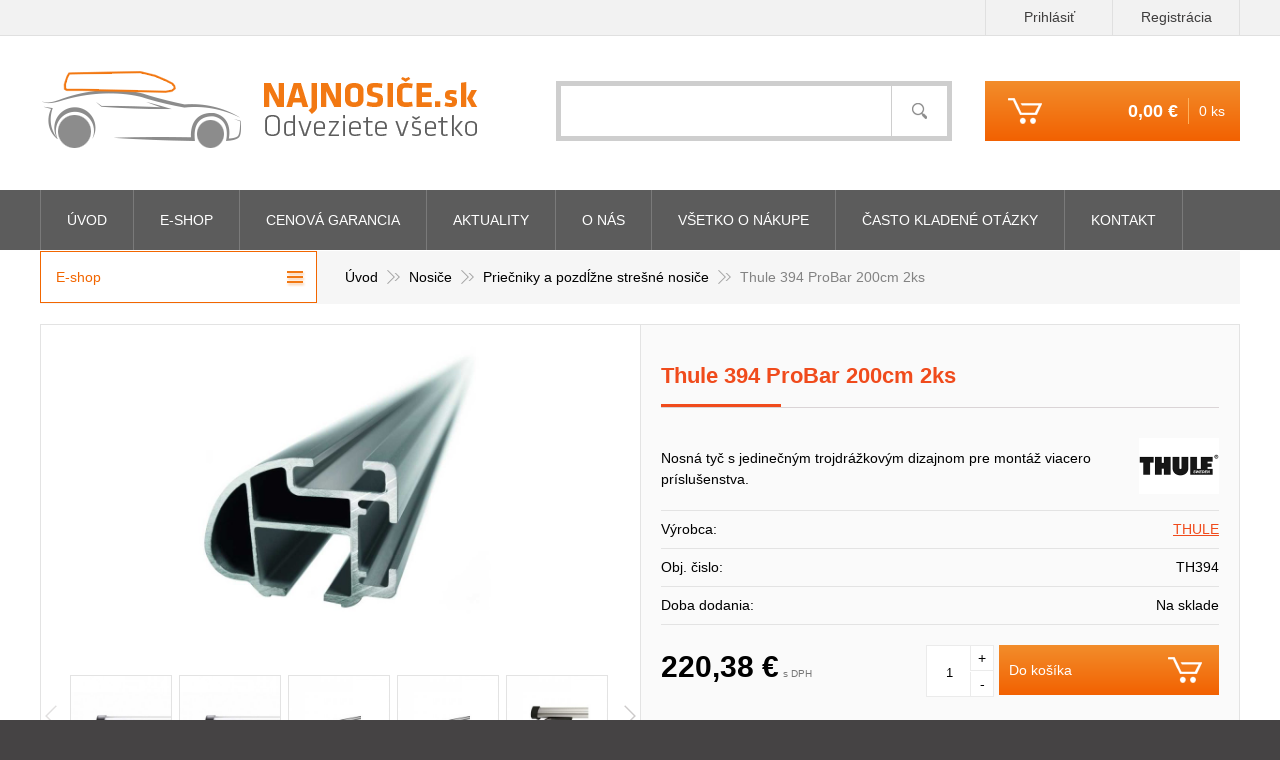

--- FILE ---
content_type: text/html; charset=windows-1250
request_url: https://www.najnosice.sk/eshop/thule-394-probar-200cm-2ks/p-3481248.xhtml
body_size: 35085
content:
<!DOCTYPE html>
<!--[if lt IE 7 ]> <html lang="sk" class="oldie ie6"> <![endif]-->
<!--[if IE 7 ]>    <html lang="sk" class="oldie ie7"> <![endif]-->
<!--[if IE 8 ]>    <html lang="sk" class="oldie ie8"> <![endif]-->
<!--[if IE 9 ]>    <html lang="sk" class="ie9"> <![endif]-->
<!--[if (gt IE 9)|!(IE)]><!--><html lang="sk" class="normal"><!--<![endif]-->
<head>
<meta http-equiv="X-UA-Compatible" content="IE=edge,chrome=1">
<meta name="viewport" content="width=device-width, initial-scale=1.0, maximum-scale=1.0, minimum-scale=1.0, user-scalable=no">

		<meta charset="windows-1250" />
		<title>Thule 394 ProBar 200cm 2ks | E-shop | NAJNOSIČE.sk</title>
		<meta name="description" content="Nosná tyč s jedinečným trojdrážkovým dizajnom pre montáž viacero príslušenstva." />
		<meta name="keywords" content="," />
		<meta name="robots" content="index,follow" />
		<meta name="googlebot" content="index,follow" />
		<meta name="generator" content="Unisite Unisite 6.10.0 #021018" />
		<meta property="og:type" content="product" />
		<meta property="og:title" content="Thule 394 ProBar 200cm 2ks" />
		<meta property="og:image" content="https://www.najnosice.sk/obchod_homedir/data/2062/obrazky/professional-tyce-thule-390-probar-120cm.jpg" />
		<meta property="og:url" content="https://www.najnosice.sk/eshop/thule-394-probar-200cm-2ks/p-3481248.xhtml" />
		<meta property="og:description" content="Nosná tyč s jedinečným trojdrážkovým dizajnom pre montáž viacero príslušenstva." />
		<meta property="og:locale" content="sk_SK" />
		<meta property="og:site_name" content="NAJNOSIČE.sk" />
		<meta property="product:price:amount" content="220.38" />
		<meta property="product:price:currency" content="EUR" />
		<meta itemprop="name" content="Thule 394 ProBar 200cm 2ks" />
		<meta itemprop="description" content="Nosná tyč s jedinečným trojdrážkovým dizajnom pre montáž viacero príslušenstva." />
		<meta itemprop="image" content="https://www.najnosice.sk/obchod_homedir/data/2062/obrazky/professional-tyce-thule-390-probar-120cm.jpg" />
		<meta name="twitter:card" content="product" />
		<meta name="twitter:domain" content="www.najnosice.sk" />
		<meta name="twitter:title" content="Thule 394 ProBar 200cm 2ks" />
		<meta name="twitter:image" content="https://www.najnosice.sk/obchod_homedir/data/2062/obrazky/professional-tyce-thule-390-probar-120cm.jpg" />
		<meta name="twitter:label1" content="Ceny" />
		<meta name="twitter:data1" content="220.38" />
		<meta name="twitter:label2" content="Mena" />
		<meta name="twitter:data2" content="" />

		<link href="https://www.najnosice.sk/Data/2061/favicon.ico" type="image/x-icon" rel="icon" />
		<link href="https://www.najnosice.sk/Data/2061/favicon.ico" type="image/x-icon" rel="shortcut icon" />
		<link rel="stylesheet" type="text/css" href="/SiteJay2.0/JScript/Fancybox/jquery.fancybox.css" />
		<link rel="stylesheet" type="text/css" href="/SiteJay2.0/SiteJay.base.css" />
		<link rel="stylesheet" type="text/css" href="/Data/2061/Cache/Css/site_4f8228ec.css" />
		<link rel="stylesheet" type="text/css" href="https://www.najnosice.sk/SiteJay2.0/JScript/JQuery/jquery.slider.min.css" />

		<script type="text/javascript">
			(function(i,s,o,g,r,a,m) {
				i['GoogleAnalyticsObject']=r;
				
				i[r]=i[r]||function() {
					(i[r].q=i[r].q||[]).push(arguments)
				},
				i[r].l=1*new Date();
				a=s.createElement(o),m=s.getElementsByTagName(o)[0];
				
				a.async=1;
				a.src=g;
				m.parentNode.insertBefore(a,m)
			}) (window,document,'script','//www.google-analytics.com/analytics.js','gauni');
			
			gauni('create', 'AW-10841248904', 'auto');
			
			
			
			gauni('send', 'pageview');
		</script>		<script type="text/javascript" src="/SiteJay2.0/jquery-1.8.3.min.js"></script>
		<script type="text/javascript" src="/SiteJay2.0/JScript/Fancybox/jquery.fancybox.pack.js"></script>
		<script type="text/javascript" src="/SiteJay2.0/JScript/jquery.mousewheel-3.0.6.pack.js"></script>
		<script type="text/javascript" src="/SiteJay2.0/SiteJay.common.js"></script>
		<script type="text/javascript" src="/SiteJay2.0/google_order_tracker.js"></script>
		<script type="text/javascript" src="/Data/2061/Cache/Script/categories_menu_script_3eefc370.js"></script>
		<script type="text/javascript" src="/Data/2061/Cache/Script/variant_script_cedcbd22.js"></script>
		<script type="text/javascript" src="/Data/2061/Cache/Script/jsquery_fancybox_plugin_script_5633f247.js"></script>
		<script type="text/javascript" src="/Data/2061/Cache/Script/cart_customer_script_e9f7d234.js"></script>
		<script type="text/javascript" src="https://www.najnosice.sk/SiteJay2.0/JScript/JQuery/jquery.slider.min.js"></script>
		<script type="text/javascript" src="https://www.najnosice.sk/SiteJay2.0/jquery_tipsy.js"></script>
		<script type="text/javascript">
var _hrq = _hrq || [];
    _hrq.push(['setKey', 'E12517D088401B1DD73D12352672FC37']);
    _hrq.push(['setOrderId', 'CISLO_OBJEDNAVKY']);
    _hrq.push(['addProduct', 'NAZEV_PRODUKTU', 'CENA_ZA_KUS', 'POCET_KUSU']);
    _hrq.push(['addProduct', 'NAZEV_PRODUKTU', 'CENA_ZA_KUS', 'POCET_KUSU']);
       
    _hrq.push(['trackOrder']);

(function() {
    var ho = document.createElement('script'); ho.type = 'text/javascript'; ho.async = true;
    ho.src = ('https:' == document.location.protocol ? 'https://ssl' : 'http://www') + '.heureka.sk/direct/js/ext/2-roi-async.js';
    var s = document.getElementsByTagName('script')[0]; s.parentNode.insertBefore(ho, s);
})();

		$(document).ready(function(){
			
		$('.tipsy').tipsy({gravity: 'e'});
			
$('#compare-link, .compare-link a, a.comparelink').click(function() {
     var myUrlData = this.name;
     var myUrl = myUrlData.replace(/---/g, '/');
         $('.la-compare').fadeOut('slow');
         $('.la-compare').load(myUrl, {'side_ajaxaction':'addcompare'},  function(){ $('.la-compare .tipsy').tipsy({gravity: 'e'});});
         $('.la-compare').fadeIn('slow').fadeOut('slow').fadeIn('slow');
         var im = $(this).html();
         return false;             
});
			
			$('.la-feedback a').fancybox();
			
			var reg = /^([A-Za-z0-9_\-\.])+\@([A-Za-z0-9_\-\.])+\.([A-Za-z]{2,6})$/;
			$('#la-feedback-box form').live('submit',function(){
				
				var cont = true;
		
				$('#la-feedback-box .require').removeClass('require');
				
					if ($('#side_td_name input').val().length < 1){
						$('#side_td_name input').addClass('require');
						cont = false;
					}
					
					if ($('#side_td_text textarea').val().length < 1){
						$('#side_td_text textarea').addClass('require');
						cont = false;
					}
							
					if($('#side_td_email input').val().length < 1 || reg.test($('#side_td_email input').val()) == false){
						$('#side_td_email input').addClass('require');
						cont = false;
					}
					
					if ($('#side_td_verify input').val().length < 1){
						$('#side_td_verify input').addClass('require');
						cont = false;
					}
											
					if(!cont) {
						return false;
					}
				
				$.fancybox.showLoading();
				
				$.ajax({
					type	: 'POST',
					cache	: false,
					url		: 'https://www.najnosice.sk/eshop.xhtml',
					data	: $(this).serializeArray(),
					success: function(data) {
						$('.la-feedback-box-content').html(data);
						
					}
					
				});											 
				
				$.fancybox.update();
				$.fancybox.hideLoading();
				
				return false;
			});
		});
		
		</script>

<link rel="stylesheet" type="text/css" href="/Data/default/UserFiles/font-awesome/css/font-awesome.min.css">
<link rel="stylesheet" type="text/css" href="https://www.najnosice.sk/Data/2061/UserFiles/style.css">
<!--[if (gte IE 6)&(lte IE 8)]>
  <script type="text/javascript" src="/Data/default/UserFiles/js/2015/selectivizr-min.js"></script>
<![endif]-->
</head>
<body id="page40767">

<div id="container-main">
	<div id="topbar"></div>
	<header>
		<div id="header" class="container">
		  <div class="center-outer">
		  	<div class="center-out">
				<div class="center-inner">
				  <p id="logo"><a href="/"><img src="https://www.najnosice.sk/Data/2061/UserFiles/images/logo.png" alt="NAJNOSIČE.sk"></a></p>
				  <div class="clear"></div>
			</div>
			</div>
		  </div>
			<div class="center-outer">
		  	<div class="center-out">
				<div class="center-inner">
				  <div id="ico-search"><a href="javascript:void(0)">Hľadať</a></div>
				  <div id="main-login">
<div id="sjm-s-login-top"><div class="Shop-login">
	
		<ul class="not-logged">
			<li class="user"><a href="https://www.najnosice.sk/eshop/action/enterlogin.xhtml" rel="nofollow">Prihlásiť</a></li>
			
				<li class="reg"><a href="https://www.najnosice.sk/eshop/action/registration.xhtml" rel="nofollow">Registrácia</a></li>
			
		</ul>
	
	
</div>
</div>
</div>
				  <div id="main-cart">
<div id="sjm-s-kosik"><div id="kosik">
     <a href="https://www.najnosice.sk/eshop/action/cart.xhtml" class="caq-0">
     <span class="kosik-ico"><span class="ic"><!----></span></span>
     <span class="kosik-obsah">
         <span class="kosik-cena">
            <span class="price-row-1">
                <span class="price-without-vat">0,00 €</span>
                <span class="price-with-vat">0,00 €</span>
		    </span>
		    
         </span>
         <span class="kosik-ks">0 ks</span>
     </span>
     </a>
</div>
</div>
</div>
				  <div class="PriceChange"><input type="checkbox" id="PriceChange" class="PriceChange" checked="checked" /> <label for="PriceChange">Ceny s DPH</label></div>
			  </div>
			</div>
		  </div>
		  <div id="main-search">
<div id="sjm-s-vyhladavanie">
	
				<script type="text/javascript">
					/* <![CDATA[ */
						var timeoutsearch;
						function getXmlHttpRequestObject() {
							if (window.XMLHttpRequest) {
								return new XMLHttpRequest();
							} else if(window.ActiveXObject) {
								return new ActiveXObject("Microsoft.XMLHTTP");
							} else {
							}
						}
		
						var searchReq = getXmlHttpRequestObject();
		
						function searchSuggest() {
							if (searchReq.readyState == 4 || searchReq.readyState == 0) {
								var str = escape(encodeURI(document.getElementById('searchstringid').value));
								$('#search_suggest').html('<div class="suggest_wrapper loading"><img src="/Images/loading.gif"/></div>');
								var stockOnly = '0';
								if (document.getElementById('searchStockOnlyId') != null && document.getElementById('searchStockOnlyId').checked == true)
									stockOnly = '1';
								
								searchReq.open("GET", 'https://www.najnosice.sk/suggestsearch/chckprm/suggest/search/' + str + '/stock/' + stockOnly + '.xhtml', true);
								searchReq.onreadystatechange = handleSearchSuggest;
								searchReq.send(null);
							}
							clearTimeout(timeoutsearch);
						}
		
						function handleSearchSuggest() {
							if (searchReq.readyState == 4) {
								var ss = document.getElementById('search_suggest')
								ss.innerHTML = '';
								ss.innerHTML = searchReq.responseText;
								
								if(ss.innerHTML.length)
									ss.innerHTML = '<div class="suggest_wrapper">' + ss.innerHTML + '</div>';
							}
						}
		
						$(document).ready(function(){
	 							$('#searchstringid').attr('autocomplete','off').keyup(function() {
								      if(timeoutsearch) {
								          clearTimeout(timeoutsearch);
								          timeoutsearch = null;
								      }
								      timeoutsearch = setTimeout(searchSuggest, 400);
								  });

							});
					/* ]]> */
				</script>

<form action="https://www.najnosice.sk/index.php?page=40767" method="get" class="search">
  <span class="input"><input type="text" name="searchstring" value="" class="SearchInput" id="searchstringid" /><input type="hidden" name="searchtype" value="all" /><input type="hidden" name="searchsubmit" value="1" /></span>
  <input type="hidden" name="searchsubmit" value="1" />
  <div id="search_suggest"></div>  
  <span class="submit"><input type="hidden" name="action" value="search" /><input type="hidden" name="cid" value="0" /><input type="hidden" name="page" value="40767" /><input type="submit" name="searchsubmit" value="Hľadaj" class="SearchSubmit" /><input type="hidden" name="searchsubmit" value="1" /></span>  
</form></div>
</div>		  
		  <div class="clear"></div>
		</div>				
	</header>
	<div id="container-outer">		
		<div id="container">
				<div id="content">
					<div class="basic001">


<div class="content">
<div id="sjm-d-79873"><div class="ShopContent">
<!-- SJ_Modules_Shop_Content ***start*** -->
	
			<div class="ShopProductParentCategories">
				<ul itemprop="breadcrumb" itemscope itemtype="http://schema.org/BreadcrumbList">
                    
                    <li itemprop="itemListElement" itemscope itemtype="http://schema.org/ListItem">
                        <a href="/" itemprop="item"><span itemprop="name">Úvod</span></a>
                        <meta itemprop="position" content="1" />
                    </li>
                    <li><span class="separator">&gt;&gt;</span></li>
                    <li itemprop="itemListElement" itemscope itemtype="http://schema.org/ListItem">
                        <a href="https://www.najnosice.sk/eshop/nosice/c-1.xhtml" itemprop="item"><span itemprop="name">Nosiče</span></a>
                        <meta itemprop="position" content="2" />
                    </li>
                    <li><span class="separator">&gt;&gt;</span></li>
                    <li itemprop="itemListElement" itemscope itemtype="http://schema.org/ListItem">
                        <a href="https://www.najnosice.sk/eshop/priecniky-a-pozdlzne-stresne-nosice/c-6.xhtml" itemprop="item"><span itemprop="name">Priečniky a pozdĺžne strešné nosiče</span></a>
                        <meta itemprop="position" content="3" />
                    </li>
                    <li><span class="separator">&gt;&gt;</span></li>
                    <li itemprop="itemListElement" itemscope itemtype="http://schema.org/ListItem">
                        <span itemprop="name">Thule 394 ProBar 200cm 2ks</span>
                        <meta itemprop="position" content="4" />
                    </li>
                </ul>
		    </div>



	






	












<div class="ShopProductView">
    <div class="Product">
        <div class="ProductWrapper">
            <div class="ProductDescription">
                <form action="https://www.najnosice.sk/eshop/thule-394-probar-200cm-2ks/p-3481248/order/3481248.xhtml" id="3481248" method="post" onsubmit=" if(!CheckMinCount(document.getElementById('Quantity'), 0, false))return false;">
                <input type="hidden" name="mincountval" value="0" />
                <input type="hidden" name="mincountmultiplyval" value="false" />
                <h1>Thule 394 ProBar 200cm 2ks</h1>
                
                    <div id="ManufacturerLogo"><a href="https://www.najnosice.sk/eshop/vyrobca/thule.xhtml"><img src="/obchod_homedir/data/2062/vyrobca/logo-thule.png" alt="THULE" /></a></div>
                
                
                    <p class="small-description">Nosná tyč s jedinečným trojdrážkovým dizajnom pre montáž viacero príslušenstva.</p>
                
                <dl id="productParameters">
                    
                        <dt>Výrobca:</dt>
                        <dd><a href="https://www.najnosice.sk/eshop/vyrobca/thule.xhtml">THULE</a></dd>
                    

                        


                    <dt>Obj. čislo:</dt><dd id="OrderNumber3481248">TH394</dd>
                        
                    
                      <dt>Doba dodania:</dt><dd>Na sklade</dd>
                    
                     
                    
                    
                    
                </dl>

                        

                        
                        
                    

                <div class="shopping-box">
                    <div class="PriceBox">
                        <p class="price">
                            
                                <span class="price-with-vat">
                                    
                                    <strong id="PriceWithVAT3481248">220,38 €</strong> <span>s DPH</span>
                                </span>
                            
                            
                                
                                    <span class="price-without-vat">
                                        
                                        <strong id="PriceWithoutVAT3481248">179,17 €</strong> <span>bez DPH</span>
                                    </span>
                                
                            
                        </p>
                    </div>

                    <div class="ShopIcons">
                        

                        
                            <div class="ProductButtons" >
                                
                                    <button type="submit" name="add-button" id="AddToCart3481248"><span class="addtext">Do košíka</span><span class="icon"><!----></span></button>
                                
                                
                                <span class="mnozstvo">
                                    <input type="text" size="5" value="1" title="1" name="quantity" id="Quantity" onkeyup="" class="Quantity noEnterSubmit" />
                                    <span class="cplus">+</span>
                                    <span class="cminus">-</span>
                                </span>
                                <label for="Quantity">ks</label>
                            </div>
                            <span id="StockWarning3481248" class="stockwarning"></span>
                            <script type="text/javascript">Unset template variable 'StockCheckScript'</script>
                        
                    </div>
                    <div class="clear"></div>
                </div>
                <div class="advance-box">
                       
                    <ul>
                        
                            
                        
                        
                           
                            
                        
                    </ul>
                    
                    <div id="special_buttons">
                        <!-- AddThis Button BEGIN -->
                        <div class="addthis_toolbox addthis_default_style addthis_32x32_style">
                            <a class="addthis_button_facebook"></a>
                            <a class="addthis_button_google_plusone_share"></a>
                        </div>
                        <script type="text/javascript" src="//s7.addthis.com/js/300/addthis_widget.js#pubid=xa-52de49201ef4c26e"></script>
                        <!-- AddThis Button END -->
                    </div>
                </div>
                </form>
            </div>
                <div class="ProductLeft">
                    <div class="ProductImage" id="MainProductImage">
                        
                        <div class="photo-gallery"><a href="/obchod_homedir/data/2062/obrazky/professional-tyce-thule-390-probar-120cm.jpg" title="Thule 394 ProBar 200cm 2ks"><img src="/obchod_homedir/data/2062/obrazky/professional-tyce-thule-390-probar-120cm.jpg" alt="Thule 394 ProBar 200cm 2ks" id="ProductImage3481248" /></a></div>
                        
                        <div class="sticker">
                            
                            
                            
                        </div>
                    </div>
                    
                    
                      <div class="mhs">
                        <ul id="photos-slider" class="photo-gallery">
                          <li>
	<div class="PhotoImage"> <a title="" href="/obchod_homedir/data/2062/obrazky/professional-tyc-thule-3901-probar-120cm-1ks-4.jpg" target="_blank" rel="gallery"><img alt="" title="" src="/obchod_homedir/data/2062/obrazky/male_obrazky/professional-tyc-thule-3901-probar-120cm-1ks-4.jpg" /></a> </div>
	
</li><li>
	<div class="PhotoImage"> <a title="" href="/obchod_homedir/data/2062/obrazky/professional-tyc-thule-3901-probar-120cm-1ks-4.jpg" target="_blank" rel="gallery"><img alt="" title="" src="/obchod_homedir/data/2062/obrazky/male_obrazky/professional-tyc-thule-3901-probar-120cm-1ks-4.jpg" /></a> </div>
	
</li><li>
	<div class="PhotoImage"> <a title="" href="/obchod_homedir/data/2062/obrazky/professional-tyc-thule-3901-probar-120cm-1ks-2.jpg" target="_blank" rel="gallery"><img alt="" title="" src="/obchod_homedir/data/2062/obrazky/male_obrazky/professional-tyc-thule-3901-probar-120cm-1ks-2.jpg" /></a> </div>
	
</li><li>
	<div class="PhotoImage"> <a title="" href="/obchod_homedir/data/2062/obrazky/professional-tyc-thule-3901-probar-120cm-1ks-2.jpg" target="_blank" rel="gallery"><img alt="" title="" src="/obchod_homedir/data/2062/obrazky/male_obrazky/professional-tyc-thule-3901-probar-120cm-1ks-2.jpg" /></a> </div>
	
</li><li>
	<div class="PhotoImage"> <a title="" href="/obchod_homedir/data/2062/obrazky/professional-tyc-thule-3901-probar-120cm-1ks-1.jpg" target="_blank" rel="gallery"><img alt="" title="" src="/obchod_homedir/data/2062/obrazky/male_obrazky/professional-tyc-thule-3901-probar-120cm-1ks-1.jpg" /></a> </div>
	
</li><li>
	<div class="PhotoImage"> <a title="" href="/obchod_homedir/data/2062/obrazky/professional-tyc-thule-3901-probar-120cm-1ks-1.jpg" target="_blank" rel="gallery"><img alt="" title="" src="/obchod_homedir/data/2062/obrazky/male_obrazky/professional-tyc-thule-3901-probar-120cm-1ks-1.jpg" /></a> </div>
	
</li><li>
	<div class="PhotoImage"> <a title="" href="/obchod_homedir/data/2062/obrazky/professional-tyc-thule-3901-probar-120cm-1ks-3.jpg" target="_blank" rel="gallery"><img alt="" title="" src="/obchod_homedir/data/2062/obrazky/male_obrazky/professional-tyc-thule-3901-probar-120cm-1ks-3.jpg" /></a> </div>
	
</li><li>
	<div class="PhotoImage"> <a title="" href="/obchod_homedir/data/2062/obrazky/professional-tyc-thule-3901-probar-120cm-1ks-3.jpg" target="_blank" rel="gallery"><img alt="" title="" src="/obchod_homedir/data/2062/obrazky/male_obrazky/professional-tyc-thule-3901-probar-120cm-1ks-3.jpg" /></a> </div>
	
</li><li>
	<div class="PhotoImage"> <a title="" href="/obchod_homedir/data/2062/obrazky/professional-tyc-thule-3901-probar-120cm-1ks-5.jpg" target="_blank" rel="gallery"><img alt="" title="" src="/obchod_homedir/data/2062/obrazky/male_obrazky/professional-tyc-thule-3901-probar-120cm-1ks-5.jpg" /></a> </div>
	
</li><li>
	<div class="PhotoImage"> <a title="" href="/obchod_homedir/data/2062/obrazky/professional-tyc-thule-3901-probar-120cm-1ks-5.jpg" target="_blank" rel="gallery"><img alt="" title="" src="/obchod_homedir/data/2062/obrazky/male_obrazky/professional-tyc-thule-3901-probar-120cm-1ks-5.jpg" /></a> </div>
	
</li><li>
	<div class="PhotoImage"> <a title="" href="/obchod_homedir/data/2062/obrazky/professional-tyc-thule-3901-probar-120cm-1ks-5-1.jpg" target="_blank" rel="gallery"><img alt="" title="" src="/obchod_homedir/data/2062/obrazky/male_obrazky/professional-tyc-thule-3901-probar-120cm-1ks-5-1.jpg" /></a> </div>
	
</li><li>
	<div class="PhotoImage"> <a title="" href="/obchod_homedir/data/2062/obrazky/professional-tyc-thule-3901-probar-120cm-1ks-5-1.jpg" target="_blank" rel="gallery"><img alt="" title="" src="/obchod_homedir/data/2062/obrazky/male_obrazky/professional-tyc-thule-3901-probar-120cm-1ks-5-1.jpg" /></a> </div>
	
</li>
                        </ul>
                      </div>
                    
                    
                    <div class="clear"></div>
                </div>
            <div class="clear"></div>
        </div>
        <div class="tabs-container">
            <ul class="tabs">
              <li><a href="#popis">Popis</a></li>
              <li><a href="#parametre">Parametre</a></li>
              
              
              
            </ul>
            <div class="panel-container">
              <div class="pane DetailDescription" id="popis">
                    <h2>Thule 394 ProBar 200cm 2ks</h2>
                    
                    kompatibilé s pätkami Thule Rapid System 751, 753, 775, 757, 750 and Thule Gutter Foot 9512, 9522, 9531.<br/><br/>Maximálna nosnosť 100kg, uzamykateľný systém<br/>
                 <div class="clear"></div>
                </div>
                
                  <div class="pane" id="parametre">
                    <h2>Parametre</h2>
                    <div id="productparams">
                      <table>
                        
                        
                        
                        
                        
                        
                        
                        
                        
                            <tr><th>Typ</th><td>Tyče</td></tr>
                        
                        
                        
                        
                        
                        
                        
                        
                        
                        
                        
                        
                        
                        
                        
                        
                        
                        
                        
                        
                        
                        
                        
                        
                        
                        
                        
                        
                        
                        
                        
                        </table>
                    </div>
                </div>
                

                

                
                
            </div>
        </div>
        <div class="clear"></div>

    </div>
</div>



    



    
    



    




             
             





    










<!-- SJ_Modules_Shop_Content ***end*** --></div></div>
</div>	
</div>

				</div><!--  end content -->
				<div id="left">		
					<div class="basic003 mbmenu" id="kategorie-obchodu">
						<div class="title"><h3>E-shop<a href="javascript:void(0)"><span><!----></span></a></h3></div>
						<div class="content">
<div id="sjm-s-kategorie-obchodu">
	
	<div class="action-categories">
		<ul class="Cat action-categories">
			<li><a href="https://www.najnosice.sk/eshop/action/addprd/actval/1.xhtml" title="Akcie">Akcie</a></li><li><a href="https://www.najnosice.sk/eshop/action/addprd/newval/1.xhtml" title="Novinky">Novinky</a></li><li><a href="https://www.najnosice.sk/eshop/action/addprd/sellval/1.xhtml" title="Výpredaj">Výpredaj</a></li>
		</ul>
	</div>




	<ul id="categories-40767" class="Cat"><li id="Item-1"><a href="https://www.najnosice.sk/eshop/nosice/c-1.xhtml">Nosiče</a><ul id="ul_id_3"><li id="Item-3"><a href="https://www.najnosice.sk/eshop/nosice-bicyklov/c-3.xhtml">Nosiče bicyklov</a></li><li id="Item-4"><a href="https://www.najnosice.sk/eshop/nosice-lyzi/c-4.xhtml">Nosiče lyží</a></li><li id="Item-5"><a href="https://www.najnosice.sk/eshop/nosice-vodne-sporty/c-5.xhtml">Nosiče vodné športy</a></li><li id="Item-6" class="selected"><a href="https://www.najnosice.sk/eshop/priecniky-a-pozdlzne-stresne-nosice/c-6.xhtml">Priečniky a pozdĺžne strešné nosiče</a></li></ul></li><li id="Item-2"><a href="https://www.najnosice.sk/eshop/stresne-boxy/c-2.xhtml">Strešné boxy</a></li><li id="Item-305"><a href="https://www.najnosice.sk/eshop/snehove-retaze/c-305.xhtml">Snehové reťaze</a></li><li id="Item-8"><a href="https://www.najnosice.sk/eshop/cyklistika/c-8.xhtml">Cyklistika</a></li><li id="Item-300"><a href="https://www.najnosice.sk/eshop/autodoplnky/c-300.xhtml">Autodoplnky</a></li><li id="Item-11"><a href="https://www.najnosice.sk/eshop/detsky-tovar/c-11.xhtml">Detský tovar</a></li><li id="Item-311"><a href="https://www.najnosice.sk/eshop/doplnky-stravy/c-311.xhtml">Doplnky stravy</a></li><li id="Item-400"><a href="https://www.najnosice.sk/eshop/sport/c-400.xhtml">Šport</a></li><li id="Item-100"><a href="https://www.najnosice.sk/eshop/dom-a-zahrada/c-100.xhtml">Dom a záhrada</a></li><li id="Item-850"><a href="https://www.najnosice.sk/eshop/pozicovna/c-850.xhtml">Požičovňa</a></li></ul>






















</div>
</div>
					</div>
				</div><!--  end left -->
				<div class="clear"></div>			
		</div><!--  end container -->
		<div class="basic003 mbmenu" id="menu-main">
			<div class="title"><h3>Menu<a href="javascript:void(0)"><!----></a></h3></div>
			<div class="content">
<div id="sjm-s-menu-vodorovne"><ul id="m-smenuvodorovne" class="sjMenu"><li class="no-selected"><a href="https://www.najnosice.sk">Úvod</a></li><li class="selected"><a href="https://www.najnosice.sk/eshop.xhtml">E-shop</a></li><li class="no-selected"><a href="https://www.najnosice.sk/cenovagarancia.xhtml">CENOVÁ GARANCIA</a></li><li class="no-selected"><a href="https://www.najnosice.sk/aktuality.xhtml">Aktuality</a></li><li class="no-selected"><a href="https://www.najnosice.sk/o-nas.xhtml">O nás</a></li><li class="no-selected"><a href="https://www.najnosice.sk/vsetko-o-nakupe.xhtml">Všetko o nákupe</a><ul><li class="no-selected"><a href="https://www.najnosice.sk/reklamacny-poriadok.xhtml">Reklamačný poriadok</a></li><li class="no-selected"><a href="https://www.najnosice.sk/obchodne-podmienky.xhtml">Obchodné podmienky</a></li><li class="no-selected"><a href="https://www.najnosice.sk/gdpr.xhtml">GDPR</a></li><li class="no-selected"><a href="https://www.najnosice.sk/platba-a-doprava.xhtml">Možnosti platby a doprava</a></li></ul></li><li class="no-selected"><a href="https://www.najnosice.sk/castokladeneotazky.xhtml">Často kladené otázky</a></li><li class="no-selected"><a href="https://www.najnosice.sk/kontakt.xhtml">Kontakt</a></li></ul></div>
</div>
		</div>
	</div>
	<footer>
		<div id="footer">
			<div class="container" id="cols">
				<div class="col col-1">
					<h3>Kontakt</h3>
					<div class="con">
<div id="sjm-s-kontakt"><p><strong>NAJNOSIČE.SK</strong><br />
Pažitná 12<br />
900 26 &nbsp;Slovenský Grob</p>
</div>
</div>
					<span class="icon"><i class="fa fa-home"></i></span>
				</div>
				<div class="col col-2">
					<h3>Infolinka</h3>
					<div class="con">
<div id="sjm-s-infolinka"><p>Telefón: <strong>0910 992 351</strong><br />
E-mail: <a href="mailto:obchod@najnosice.sk">obchod@najnosice.sk</a></p>
</div>
</div>
					<span class="icon"><i class="fa fa-phone"></i></span>
				</div>
				<div class="col col-3">
					<h3>Všetko o nákupe</h3>
					<div class="con">
<div id="sjm-s-menu-o-nakupe"><ul id="m-smenuonakupe" class="sjMenu"><li class="no-selected"><a href="https://www.najnosice.sk/reklamacny-poriadok.xhtml">Reklamačný poriadok</a></li><li class="no-selected"><a href="https://www.najnosice.sk/obchodne-podmienky.xhtml">Obchodné podmienky</a></li><li class="no-selected"><a href="https://www.najnosice.sk/gdpr.xhtml">GDPR</a></li><li class="no-selected"><a href="https://www.najnosice.sk/platba-a-doprava.xhtml">Možnosti platby a doprava</a></li></ul></div>
</div>
					<span class="icon"><i class="fa fa-folder-o"></i></span>
				</div>
			</div>
			<div class="copy">
				<p>&copy; 2026 NAJNOSIČE.sk • <a href="http://www.uniobchod.sk" target="_blank" rel="nofollow">tvorba eshopu cez UNIobchod</a>, <a href="http://www.webyhosting.sk" target="_blank" rel="nofollow">webhosting</a> spoločnosti <a href="http://www.webygroup.sk" target="_blank" rel="nofollow">WEBYGROUP</a></p>
				<div class="totop"><a href="#"><i class="fa fa-angle-up"></i></a></div>
			</div>
			
<div id="sjm-s-reserve-cart"></div>

		</div>
	</footer><!--  end footer -->
	<div id="cart-boxer"></div>
</div><!--  end outer -->

<div id="sjm-s-zalozky">
<div id="side-fixed">
	
	
	
</div>


</div>


<div id="sjm-sjam_adminpanel"></div>



<script src="/SiteJay2.0/jquery_tipsy.js"></script>
<script src="/Data/default/UserFiles/js/2015/jquery.tools.min.js"></script>
<script src="/Data/default/UserFiles/js/2015/jquery.easytabs.min.js"></script>
<script src="/Data/default/UserFiles/js/2015/jquery.jcarousel.min.js"></script>
<script src="/Data/default/UserFiles/js/2015/jquery.selectbox-0.2.min.js"></script>
<script src="/Data/default/UserFiles/js/2015/jquery.scrollTo.js"></script>
<script src="https://www.najnosice.sk/Data/2061/UserFiles/main.js"></script>

</body>
</html><!--

Profiling data
Name                                                                         Calls         Total          Each             %       Mem
-overhead-internal                                                             109         0.043         0.000         0.083%         0  (        0.000 -        0.001) [0]
-overhead-total                                                                109         0.093         0.001         0.179%     55544  (        0.093 -        0.093) [109]
-includes                                                                        1         0.251         0.251         0.482%    601856  (        0.251 -        0.251) [0]
SJ_Site::__construct                                                             1         0.632         0.632         1.215%     24236  (        0.632 -        0.632) [2]
SJ_Page::loadModules                                                             1         0.844         0.844         1.622%    810852  (        0.844 -        0.844) [2]
SJ_Page::createSkinInstance                                                      1         5.304         5.304        10.194%   1241418  (        5.304 -        5.304) [24]
SJ_Page::load                                                                    1        11.637        11.637        22.365%   2263752  (       11.637 -       11.637) [40]
SJ_DatabaseConnection::query                                                    51        25.143         0.493        48.324%   1529592  (        0.179 -        3.778) [0]
SJ_DatabaseConnection::query-.101                                               51        25.310         0.496        48.646%   1533179  (        0.182 -        3.783) [51]
SJ_Page::execute                                                                 1        30.986        30.986        59.554%    511527  (       30.986 -       30.986) [46]
-total                                                                           1        52.029        52.029       100.000%   4404925  (       52.029 -       52.029) [108]

Total: 0.052029351575659


-->
<!-- 
TT: 56ms
SW: Apache-uni3 (.113)
PH: 7
DB: 1
PR: 2062
SI: 2061
PA: 40767
-->

--- FILE ---
content_type: text/css;charset=utf-8
request_url: https://www.najnosice.sk/Data/2061/UserFiles/style.css
body_size: 97009
content:
/* html5doctor.com Reset v1.6.1 (http://html5doctor.com/html-5-reset-stylesheet/) - http://cssreset.com */
html,body,div,span,object,iframe,h1,h2,h3,h4,h5,h6,p,blockquote,pre,abbr,address,cite,code,del,dfn,em,img,ins,kbd,q,samp,small,strong,sub,sup,var,b,i,dl,dt,dd,ol,ul,li,fieldset,form,label,legend,table,caption,tbody,tfoot,thead,tr,th,td,article,aside,canvas,details,figcaption,figure,footer,header,hgroup,menu,nav,section,summary,time,mark,audio,video{margin:0;padding:0;border:0;outline:0;font-size:100%;background:transparent}
body{line-height:1}
article,aside,details,figcaption,figure,footer,header,hgroup,menu,nav,section{display:block}
nav ul{list-style:none}
blockquote,q{quotes:none}
blockquote:before,blockquote:after,q:before,q:after{content:none}
a{margin:0;padding:0;font-size:100%;vertical-align:baseline;background:transparent}
ins{background-color:#ff9;color:#000;text-decoration:none}
mark{background-color:#ff9;color:#000;font-style:italic;font-weight:bold}
del{text-decoration:line-through}
abbr[title],dfn[title]{border-bottom:1px dotted;cursor:help}
table{border-collapse:collapse;border-spacing:0}
hr{display:block;height:1px;border:0;border-top:1px solid #ccc;margin:1em 0;padding:0}
input,select{}
img{vertical-align: bottom;}
/*-- default --*/
a{color: #f04b1c;text-decoration:underline;}
a:hover{color: #f04b1c;text-decoration: none;}
a img{border:0;}
img a:hover{text-decoration: none;}
ul,ol{margin-left: 20px;}
p{padding-bottom: 15px;}
h1,h2,h3,h4,h5,h6{color:#030303;line-height: normal;font-weight:bold;margin:0 0 10px 0;padding:0;}
h1{font-size:24px; padding:0; line-height:100%;}
h2{font-size: 16px;}
h3{font-size: 14px;}
h4,h5,h6{font-size:12px;}
strong{font-weight:bold;}
address{font-style:normal;padding-bottom:10px;}
.basic001, .basic002, .basic003{margin:0 0 20px 0; padding:0;}
.skry{display:none;}
.theme-flat .nivo-controlNav{padding:0 0 10px 0;}


/* weby */
html{background:#454344;}
body{font:14px/1.5 Arial,Helvetica,sans-serif; -webkit-text-size-adjust:100%; -ms-text-size-adjust:100%; -moz-text-size-adjust:100%; text-size-adjust:100%; background:#fff;}
#header{min-height:215px; position:relative;}
#logo{padding:0; margin:35px 0 0 0px; float:left;}
.slogan{font:bold italic 20px "Trebuchet MS", Arial, Helvetica, sans-serif; margin:50px 0 0 15px; padding:15px 0 15px 15px; float:left; color:#636262; border-left:1px solid #e0e0e0;}
.wrap{float:right;}
#container{width:1200px; padding:0 0 15px 0; margin:0 auto;text-align:left; background:#fff; position:relative;}
#container-main{position:relative;}
#topbar{background:#f2f2f2; border-bottom:1px solid #e0e0e0; height:35px;}

#head,
.container,
.home-scroller .Default,
.ShopContent{width:1200px; max-width:100%; margin:0 auto; position:relative;}

.oldie #container, .oldie #cols, .oldie #head{max-width:1200px;}

#left{width:277px; float:left;}
.HiddenLeft #left{position:absolute; left:0; top:0;}
#content{width:896px; float:right; padding:15px 0 0 20px;}
#content.NoPadding{padding:0; width:923px;}
.HiddenLeft #content{width:100%; float:none; padding:0;}
.skin-uvod #content{width:100%; float:none; padding:10px 0;}

#menu-main .title{display:none;}
#menu-main{position:absolute; top:190px; left:0; width:100%; height:60px; background:#5c5c5c; z-index:100;}
#menu-main .content{width:1200px; max-width:100%; margin:0 auto; position:relative;}
#menu-main ul{margin:0; padding:0;}
#menu-main ul li{list-style:none; float:left; position:relative; padding:0;}
#menu-main ul li a{display:block; float:left; height:60px; line-height:60px; color:#fff; text-decoration:none; padding:0 26px; font-size:14px; text-transform:uppercase; box-sizing:border-box;-moz-box-sizing:border-box;-webkit-box-sizing:border-box;} 
#menu-main ul.sjMenu > li:first-child > a{border-left:1px solid #7a7a7a;}
#menu-main ul.sjMenu > li > a{border-right:1px solid #7a7a7a;}
#menu-main ul li a:hover, #menu-main ul li:hover a{text-decoration:none; background-color:#f26600; color:#fff;}
#menu-main ul li ul{display:none; position:absolute; top:60px; left:0; width:220px; background:#f26600; padding:0;}
#menu-main ul li ul ul{top:0; left:220px; border-left:1px solid #8c8c8c;}
#menu-main ul li:hover > ul{display:block !important;}
#menu-main ul li li{float:none;}
#menu-main ul li li a{float:none; padding:10px 15px; text-align:left; line-height:normal; height:auto; border-bottom:1px solid #8c8c8c; text-transform:none;}
#menu-main ul li li a:hover{background:#8c8c8c;}
#menu-main ul.sjMenu > li.hideshow > a{padding:0; text-align:center;}

#left .title{text-indent:15px; background:#fff; border:1px solid #f26600;}
#left .title h3{min-height:50px; line-height:50px; margin:0; padding:0; font-size:14px; color:#f26600; font-weight:normal; position:relative;}
#left .title h3 a{display:block; text-decoration:none; color:#FFF; height:100%; position:relative;}
#left #kategorie-obchodu .title h3 a span{width:20px; height:16px; background:url(images/ico-cat.png) no-repeat 0 0; display:block; position:absolute; top:50%; right:10px; margin-top:-6px;}
#left #kategorie-obchodu.selected .title h3 a span{height:20px; background-image:url(images/ix.png); margin-top:-10px;}
#left #kategorie-obchodu .title h3 a{display:none;}
.HiddenLeft #left #kategorie-obchodu .title h3 a{display: block; position:absolute; top:0; left:0; width:100%;}
.HiddenLeft #left #kategorie-obchodu .title h3:hover{color:#f05022;}
.HiddenLeft #left #kategorie-obchodu .content{display:none;box-shadow: 0 1px 10px 0 rgba(0, 0, 0, 0.6);-moz-box-shadow: 0 1px 5px 0 rgba(0, 0, 0, 0.6);-webkit-box-shadow: 0 1px 5px 0 rgba(0, 0, 0, 0.6);}

#footer{background:#8c8c8c; color:#FFF;}
#footer h3{font-size:14px; text-transform:uppercase; margin:0 0 15px 0; padding:0; color:#FFF;}
#cols{display:table;}
#cols .col{display:table-cell; width:33%; border-left-width:1px; border-style:solid; border-color:#777777; padding:30px 25px 30px 140px; position:relative;}
#cols .col-3{display:table-cell; border-right-width:1px;}
#cols .col .icon{display:inline-block; width:60px; height:60px; text-align:center; border:1px solid #fff; position:absolute; top:25px; left:40px; -webkit-border-radius:60px;-moz-border-radius:60px;border-radius:60px;}
#cols .col .icon i{line-height:58px; font-size:35px;}
#cols ul{margin:0 0 0 15px;}
#cols ul li{margin:0 0 5px 0; padding:0; list-style: circle;}
#cols ul li a{text-decoration:none;}
#cols ul li a:hover{color:#FFF; text-decoration: underline;}
#cols a{text-decoration: underline; color:#FFF;}
#cols a:hover{text-decoration:none;}

.copy{color:#000; background:#f3f3f3; padding:30px 0; clear:both;}
.copy p{margin:0; padding:0; text-align:center;}
.copy a{color:#000; text-decoration: underline;}
.copy a:hover{text-decoration: none;}
.totop{position:fixed; right:10px; bottom:10px; display:none;}
.totop a{display:block; width:45px; height:45px; text-align:center; font-size:30px; background:#CCC; color:#000; transition: all .2s ease-in-out;}
.totop a:hover{background:#999;}

.totop{position:fixed; right:10px; bottom:10px; display:none;}
.totop a{display:block; width:45px; height:45px; text-align:center; font-size:30px; background:#f3f3f3; color:#858585; transition: all .2s ease-in-out; border:1px solid #a3a3a3;}
.totop a:hover{background:#d9d7d7;}

.clear{clear:both;}

/* prihlasenie */
#main-login{position:absolute; right:0; top:-36px; z-index:110;}
#main-login ul{margin:0; padding:0;}
#main-login li{list-style:none; float:left;}
#main-login li a{color:#3f3e3e; text-decoration:none; display: inline-block; height:35px; line-height:35px; padding:0 15px; border-left:1px solid #e0e0e0; text-align:center;}
#main-login li:last-child a{border-right:1px solid #e0e0e0;}
#main-login li a:hover{text-decoration:none; color:#fff; background:#b4b3b3;}
#main-login .not-logged li a{width:96px;}


.md{display:none !important;}
#kategorie-obchodu{margin-bottom:30px;}
.HiddenLeft #kategorie-obchodu{margin-bottom:0;}
#kategorie-obchodu ul{margin:0; padding:0;}
#kategorie-obchodu ul li{margin:0; padding:0; list-style:none;}
#kategorie-obchodu ul li a{display:block; color:#fff; text-decoration:none; border-bottom:1px solid #fff; padding:10px 5px 10px 15px; font-size:14px; background:#8c8c8c;}
#kategorie-obchodu ul li.selected > a{background:#696969;}
#kategorie-obchodu ul li a:hover{background-color:#696969; color:#FFF;}
#kategorie-obchodu ul li li a{background:#7c7c7c; border-color:#fff; font-size:12px; padding:10px 5px 10px 25px;}
#kategorie-obchodu ul li li li a{background:#a3a2a2; padding:10px 5px 10px 35px;}
#kategorie-obchodu ul li li li li a{background:#b9b9b9; padding:10px 5px 10px 45px;}

#kategorie-obchodu ul.action-categories{border-top:1px solid #fff;}
#kategorie-obchodu .action-categories li a{background-color:#f26600; border-bottom:1px solid #ffffff; color:#fff;}
#kategorie-obchodu .action-categories li a:hover{border-color:#fff; background-color:#e64d02;}


span.ic{display:inline-block; width:20px; height:20px; background-color:#ff8900; background-position:0 0; background-repeat:no-repeat; position:absolute; top:5px; left:26px;}

/* kosik */
#main-cart{position:absolute; right:0; top:45px;}
#main-cart #kosik *{display:block; text-decoration:none; cursor:pointer;}
#main-cart #kosik span.ic{display:none !important;}
#main-cart a{position:relative; height:60px; width:255px; color:#fff;}
#main-cart a span.kosik-ico{background:url(images/kosik.png) no-repeat center center; display:block; width:80px; height:60px; float:left;}
#main-cart a span.kosik-obsah{height:60px; max-width:175px; float:right;}

#main-cart .kosik-ks{float:right; margin:20px 15px 0 0;}
#main-cart .kosik-cena{font-size:18px; font-weight:bold; border-right:1px solid #ffb25d; padding:0 10px 0 0; float:left; line-height:26px; margin:17px 10px 17px 0;}

#main-cart a,
#content .submit,
.Obchod_Content_Login button,
.ShopIcons button,
a.next-button,
.LostPasswordContent input[type="submit"],
.cfooter button, #box_login div.login input,
a.detail{
	color:#fff;
	background: #f38d2b; /* Old browsers */
background: -moz-linear-gradient(top, #f38d2b 0%, #f26101 100%); /* FF3.6+ */
background: -webkit-gradient(linear, left top, left bottom, color-stop(0%,#f38d2b), color-stop(100%,#f26101)); /* Chrome,Safari4+ */
background: -webkit-linear-gradient(top, #f38d2b 0%,#f26101 100%); /* Chrome10+,Safari5.1+ */
background: -o-linear-gradient(top, #f38d2b 0%,#f26101 100%); /* Opera 11.10+ */
background: -ms-linear-gradient(top, #f38d2b 0%,#f26101 100%); /* IE10+ */
background: linear-gradient(to bottom, #f38d2b 0%,#f26101 100%); /* W3C */
filter: progid:DXImageTransform.Microsoft.gradient( startColorstr='#f38d2b', endColorstr='#f26101',GradientType=0 ); /* IE6-9 */
}

.ShopIcons button.reservation-only{background:#C30;}
.ShopIcons button.reservation-only:hover{background:#C03;}

#main-cart a:hover,
#content .submit:hover,
.Obchod_Content_Login button:hover,
.ShopIcons button:hover,
a.next-button:hover,
.LostPasswordContent input[type="submit"]:hover,
.cfooter button:hover, #box_login div.login input:hover,
a.detail:hover{background:#f26822; filter:none;}

/* vyhladavanie */
#main-search{position:absolute; top:45px; left:516px; float:left; width:386px; z-index:101; border:5px solid #cecece; background:#fff;}
#main-search form{position: relative; height:50px;}
#main-search form span.submit{display:block; position:absolute; top:0; right:0; line-height:normal; height:50px; width:55px; border-left:1px solid #cecece;}
#main-search span.input{display:block;}
#main-search form input.SearchInput{border:0; width:288px; padding:0 10px; height:50px; font-size:16px; background:transparent; color:#000;}
#main-search form input.SearchSubmit{border:0; background:url(images/lupa.png) no-repeat center; width:55px; height:50px; cursor:pointer; color:#000; font-size:0; padding:0; margin:0; text-indent:-9999px; overflow:hidden;}

#ico-search{display:none;}
/* nasepkavac */
#search_suggest {position: absolute;left:-1px; top:56px;z-index: 99;}
.lt-ie9 #search_suggest{display:none;}
.suggest_wrapper{border:1px solid #ccc;border-bottom:0;background-color: #FFFFFF;width:385px;box-shadow:0 10px 30px -5px #000000;-moz-box-shadow:0 10px 30px -5px #000000;-webkit-box-shadow:0 10px 30px -5px #000000;}
#box-left #search_suggest{top:35px;}
#search_suggest img {border: 1px solid #ccc;float: left;height: 40px;margin-right: 10px;width: 40px; display:none;}
#search_suggest p {margin: 0;overflow: hidden;padding: 0;width: 100%;}
#search_suggest p a {display: block;overflow: hidden;padding: 7px 10px;text-decoration: none;cursor:pointer; border:1px solid #eee;}
#search_suggest p a:hover, #search_suggest p a:focus {background-color: #eee;color: #000;text-decoration: none;}
#search_suggest p a span {color: #000000;display: block;float: left;line-height: normal;cursor:pointer;}
#search_suggest p a:hover span, #search_suggest p a:focus span {color: #000;}
.suggest_wrapper.loading{padding:10px 0; text-align:center;}
#search_suggest .suggest_wrapper.loading img{float:none;width:100px;height:auto;margin:0 auto; border:0; display:block;}

.ie9 *{filter: none !important;}

.ShopContent{width:100%; box-sizing:border-box;-moz-box-sizing:border-box;-webkit-box-sizing:border-box;padding:0 0 0 27px;}
.ShopContent.NoPadding{padding:0;}

.ShopContent .Cat,.skin-uvod .Cat, #content .sjMenu{margin: 0 0 20px 0; overflow: hidden; padding:0; width: 100%;}
.skin-uvod .Cat{margin-bottom:0;}
.ShopContent .Cat li,.skin-uvod .Cat li, #content .sjMenu li {float: left; list-style: none; margin:0; padding: 0 5px 5px 0; width: 33.33%; display:table; height:50px; overflow:hidden; table-layout:fixed;box-sizing:border-box;-moz-box-sizing:border-box;-webkit-box-sizing:border-box;}
.ShopContent .Cat li:nth-child(3n),.skin-uvod .Cat li:nth-child(3n), #content .sjMenu li:nth-child(3n){padding-right:0;}
.ShopContent .Cat li a,.skin-uvod .Cat li a, #content .sjMenu li a {background:#8c8c8c; color: #fff; display: table-cell; width:100%; vertical-align:middle; text-decoration:none; height:50px; padding:0 15px; position:relative;}
.ShopContent .Cat li a:after,.skin-uvod .Cat li a:after, #content .sjMenu li a:after{content:''; display:block; width:8px; height:100%; position:absolute; top:0; right:15px; background:url(images/arrow-cat.png) no-repeat center center;}
.ShopContent .Cat li a:hover,.skin-uvod .Cat li a:hover, #content .sjMenu li a:hover {background:#f26600; color: #fff; text-decoration: none;}

.skin-uvod .Cat li{display:none;}
.skin-uvod .Cat li:nth-child(1),.skin-uvod .Cat li:nth-child(2),.skin-uvod .Cat li:nth-child(3),.skin-uvod .Cat li:nth-child(4),.skin-uvod .Cat li:nth-child(5),.skin-uvod .Cat li:nth-child(6){display:table;}

.ie6 .ShopContent .Cat li a, .ie7 .ShopContent .Cat li a,.ie6 .skin-uvod .Cat li a,.ie7 .skin-uvod .Cat li a, .ie6  #content .sjMenu li a, .ie7 #content .sjMenu li a{display:block;}

/* shop intro */
.ShopIntro .Actions, .ShopIntro .News, .ShopIntro .SellOuts, .ShopIntro .Default, .ShopIntro .State{clear:both;width:100%; overflow:hidden; margin-bottom:15px;}

.ShopIntro .title h2, .ShopContent .ShopIntro h1, .ShopContent h1, .title h1 {margin: 0 0 30px 0; padding:5px 0 20px 0; border-bottom:1px solid #dad4d6; text-align: center; font-size:22px; font-weight:bold; overflow:hidden; color:#f04b1c; position:relative;}
.ShopContent h1, .basic001 .title h1{text-align:left; margin-top:20px;}
.ShopIntro .title h2:after, .ShopIntro h1:after,
.ShopContent .ShopIntro h1:after, .ShopContent h1:after, .title h1:after{content:''; display:block; width:120px; height:3px; background:#f04b1c; position:absolute; bottom:0; left:50%; margin-left:-60px;}
.ShopContent h1:after, .basic001 .title h1:after{margin-left:0; left:0;}

.ShopIntro .ProductImage,.ShopDetailView .ProductImage,.ProductNorm .ProductImage{text-align:center; display:table; width:100%;table-layout:fixed;}
.ShopIntro .ProductImage a,.ShopDetailView .ProductImage a,.ProductNorm .ProductImage a{display:table-cell; vertical-align:middle; height:250px; text-align:center; background:#fff;}
.ShopIntro .ProductImage a img,.ShopDetailView .ProductImage a img,.ProductNorm .ProductImage a img{max-width:100%;}
.ShopIntro .ProductImage a:hover,.ShopDetailView .ProductImage a:hover,.ShopProductView .ProductLeft .ProductImage a:hover,#photos-slider li a:hover,.ProductNorm .ProductImage a:hover{border-color:#cccccc;}
.ie6 .ShopIntro .ProductImage a,.ie7 .ShopIntro .ProductImage a,.ie6 .ShopDetailView .ProductImage a,.ie7 .ShopDetailView .ProductImage a,.ie6 .ProductNorm .ProductImage a,.ie7 .ProductNorm .ProductImage a{display:block;}

.ShopIntro .Product,.ShopDetailView .Product, .ProductNorm{width:290px;height:450px;padding:10px;margin:0 13px 13px 0 !important;position:relative;background:#fff;float:left; border:1px solid #e1e1e1;box-sizing:border-box;-moz-box-sizing:border-box;-webkit-box-sizing:border-box; list-style:none;}
.ProductNorm{margin:0 0 5px 5px; width:282px;}
.ShopDetailView .Product:nth-child(3n){margin-right:0 !important;}
.ProductNorm:nth-child(4n){margin-right:0 !important;}
.ShopDetailView dl{display:none;}


.ShopIntro .Product .ProductContent,
.ShopDetailView .Product .ProductContent,
.ProductNorm .ProductContent{margin-top:10px;}
.ShopIntro .Product .ContentIn, .ShopDetailView .Product .ContentIn, .ProductNorm .ProductContent .ContentIn{height:116px; overflow:hidden;}
.ShopDetailView .Product.StockCountInfo .ContentIn{height:94px;}
.ShopIntro .Product h3,.ShopDetailView h2,.ProductNorm h3{margin:0 0 10px 0; padding:0;}

.ShopDetailView.ViewDetails h2{height:auto; margin-bottom:5px;}

.TopSellProducts .title{font-weight:bold; font-size:14px; margin-bottom:10px;}

.Product p.ProductDescription, .ShopDetailView .ProductDescription p, .TopSellProducts ul li .ProductWrapper p{padding:0; margin:0; color:#6d6e6e;}
.ShopIntro .Product p.ProductDescription{}
.ShopIntro .Product h3 a,.ShopDetailView h2 a,.ProductNorm h3 a, .TopSellProducts ul li .ProductWrapper a {font-weight:normal; font-size:16px; color:#000;}
.ShopIntro .Product h3 a:hover,.ShopDetailView h2 a:hover,.ProductNorm h3 a:hover{text-decoration:none;}
.ShopIntro .price,.ShopDetailView .price,.home-scroller .price, .ProductNorm .price{font-size:24px; font-weight:bold; margin:0; padding:0; position:absolute; bottom:10px; left:10px;}
.ShopIntro .price del, .ShopDetailView .price del,.home-scroller .price del,.ProductNorm .price del{font-size:12px; text-decoration:line-through; color:#666666; font-weight:normal; display:block; line-height:normal;}

.ImageWrapper{position:relative;}

.sticker{position:absolute;left:0;top:0;width:100%;box-sizing:border-box;-moz-box-sizing:border-box;-webkit-box-sizing:border-box;}
.ShopDetailView.ViewDetails .sticker{padding:10px;}
.sticker span,span.sticker-stock{float:left; font-size:12px; padding:5px 10px; color:#fff; text-align:center; background:#f26600; border:1px solid #f26600;}
.sticker span.sticker-percent{float:none; padding:0; margin:0 0 0 5px; border:0;}
.sticker-stock, .TopSellProducts ul li span.sticker-stock.inStock{float:right; color:#008f0a;}
.sticker-stock.outStock{color:#fe7a10;}
.ShopIntro .sticker-stock{margin:19px -10px 0 0; min-width:100px; text-align:center; border:1px solid #e1e1e1; border-right:0; padding:5px;}
.ShopProductView .sticker{padding:5px;}


/* zoznam */
.XHTMLAfterCategory, .XHTMLBeforeCategory{clear:both;}
.ShopDetailView{clear:both; width:100%; overflow:hidden; margin-bottom:10px;}


.ShopDetailView .variants-box{display:none; position:absolute; top:0; left:0; width:100%; height:260px; background:#fff; background:rgba(242,242,242,0.9); box-sizing:border-box;-moz-box-sizing:border-box;-webkit-box-sizing:border-box; padding:15px;}
.ShopDetailView.ViewDetails .variants-box{display:block; position:static; background:none; height:auto; border:0; line-height:normal; padding:0;}

.ShopDetailView .variants-box .close{display:block; width:15px; height:15px; position:absolute; top:5px; right:5px; cursor:pointer; background:url(images/close.png) no-repeat 0 0;}
.ShopDetailView .variants-box .close:hover{background-position:-15px 0;}
.ShopDetailView.ViewDetails .variants-box .close{display:none;}

.ShopDetailView .variants-box dl{display:inline-block; line-height:1; width:100%; position:absolute; bottom:0; left:0; padding:10px;box-sizing:border-box;-moz-box-sizing:border-box;-webkit-box-sizing:border-box;}
.ShopDetailView .variants-box dt{display:block; float:none; width:100%; font-size:14px; padding:5px 0; font-weight:bold;}


.ShopDetailView.ViewDetails{}
.ShopDetailView.ViewDetails .Product{float:none; display:table; table-layout:fixed; width:100%; height:auto; margin:0 0 10px 0 !important; padding:0; box-sizing:border-box;-moz-box-sizing:border-box;-webkit-box-sizing:border-box; clear:both; overflow:hidden; background:#fff;}
.ShopDetailView.ViewDetails .mnozstvo{display:block; float:right;}
.ShopDetailView.ViewDetails .Product .ProductContent{height:auto; width:65%; padding:15px; border:0; vertical-align:top; float:right;box-sizing:border-box;-moz-box-sizing:border-box;-webkit-box-sizing:border-box; position:relative; margin:0;}
.ShopDetailView.ViewDetails .Product .ImageWrapper{width:35%; background:#fff; float:left;}
.ShopDetailView.ViewDetails .Product .ProductImage a{height:auto; display:block; padding:10px;}
.ShopDetailView.ViewDetails .Product .ProductImage a img{max-width:100%;}
.ShopDetailView.ViewDetails .ProductDescription, .ShopDetailView.ViewDetails dl,
.ShopDetailView.ViewDetails .ShopDetailView .mnozstvo, .ShopDetailView.ViewDetails .ShopDetailView .ShopIcons label{display:block;}
.ShopDetailView.ViewDetails .ShopIcons{position:static; clear:both; background:#f3f3f4; padding:15px;}
.ShopDetailView.ViewDetails .sticker-stock{padding:5px 0;}
.ShopDetailView.ViewDetails .ShopIcons button{float:right;}
.ShopDetailView.ViewDetails .ShopIcons .ProductButtons{position:static;}

.ShopIntro.ViewDetails .price,
.ShopDetailView.ViewDetails .price,
.home-scroller.ViewDetails .price{position:static; float:left;}

.ShopDetailView.ViewDetails .Product .ContentIn{
	height:auto !important;	
}

.ShopDetailView.ViewDetails dl{margin:0; padding:0; margin-bottom:10px; display:block; position:static !important;}
.ShopDetailView.ViewDetails dt{margin:0; padding:2px 0; float:left; clear:left; width:30%;}
.ShopDetailView.ViewDetails .variants-box dt{padding:9px 0;font-weight:normal;}
.ShopDetailView.ViewDetails dd{margin:0; padding:2px 0; float:left; width:70%;}



.ShopDetailView .ProductDescription{}
.ShopDetailView .ShopIcons .ProductButtons,
.ProductNorm .ShopIcons .ProductButtons{position:absolute; right:10px; bottom:10px;}
.advance-box{padding-top:10px; border-top:1px solid #ebebeb; margin:15px 0; height:32px;}
.advance-box ul{margin:0; padding:0; float:left;}
.advance-box ul li{margin:0 25px 0 0; padding:0; list-style:none; display:inline-block;}
.advance-box ul li a{color:#000; text-decoration:none;}
.advance-box ul li a i{color:#555; margin-right:4px;}
.advance-box ul li a:hover{color:#089bd2; text-decoration:none;}
.ShopIcons button, a.detail{height:50px; width:50px;border:0; display:block; margin:0; padding:0; position:relative; text-decoration:none;cursor:pointer; float:right;}
.ShopIcons button:hover, a.detail:hover{background:#ff9926;}
a.detail{height: auto; padding: 5px 10px; width: auto; margin: 20px 0 0 0;}

.ShopIcons button .icon{background:url(images/kosik.png) no-repeat center; width:49px; height:49px; display:block; position:absolute; top:0; left:0;}
.oldie .ShopIcons button .icon{top:-25px;}




.WithoutVat .price-with-vat, .price-without-vat{display:none !important;}
.WithoutVat .price-without-vat{display:inline-block !important;}

.price-with-vat span, .price-without-vat span {
    color: #777777;
    font-size: 10px;
    font-weight: normal;
}


.TopSellProducts{margin-bottom:15px;}
.TopSellProducts ul{margin:0; padding:0;}
.TopSellProducts ul li{margin:0; padding:0; list-style:none; width:100%; overflow:hidden; border-bottom:1px solid #e1e1e1; display:none;}
.TopSellProducts ul li:nth-child(1), .TopSellProducts ul li:nth-child(2), .TopSellProducts ul li:nth-child(3){display:block;}
.TopSellProducts ul li .ProductImage{width:65px; float:left;}
.TopSellProducts ul li img{max-width:100%; max-height:100%;}
.TopSellProducts ul li span.sticker-stock{padding:0; background:none; position:static; border:0; float:none !important;}
.TopSellProducts ul li .ProductWrapper{float:left; width:660px; padding:5px 0 5px 15px;}
.TopSellProducts ul li .price{float:right; width:100px; text-align:right; padding:10px 0 0 0;}
#bestfooter, .lessmore{text-align:center;}
#bestfooter > div , .lessmore > div{border:1px solid #f26600; display:inline-block; padding:3px 10px; border-top:0; cursor:pointer; background:#f26600; color:#fff;}
#bestfooter > div:hover , .lessmore > div:hover{background:#c95602; color:#fff;}
.lessmore{border-top:1px solid #b8b8b8;}

/* Filtre */
#FilterFormId{margin-bottom:10px;border:1px solid #e1e1e1; border-bottom:0;}
#FilterFormId .ResetFilter{display:none;}
#FilterFormId .reset-filter{margin:0; padding:5px 10px; text-align:right; background:#eeede9; border-bottom:1px solid #e1e1e1;}
#FilterFormId .reset-filter a{padding-left:20px; background:url(images/delete.png) no-repeat 0 center;}
.Filter {background-color:#e9e9e9;clear:both;margin:0;overflow:hidden;padding:0;position:relative;width:100%; box-sizing:border-box;-moz-box-sizing:border-box;-webkit-box-sizing:border-box; border-bottom:1px solid #e1e1e1;}
.Filter form, #FilterFormId .form {line-height:155%;margin:0 0 0 145px;padding:2px 10px 0 0; background:#fbfbfb; overflow:hidden;}
.Filter .form label span, .Filter label form span{float:none;margin-right:0;width:auto;font-size:12px;color:#777;display: inline;}
.Filter form span,.Filter .form span {float:left;margin-right:3%;overflow:hidden;white-space:nowrap;width:20%;}
.Filter form #PriceFilter  span, .Filter .form #PriceFilter  span{width:auto; float:none; margin:0; padding:0; white-space:normal; overflow:visible;}
.Filter label {cursor:pointer;margin:0 10px 0 2px;padding:0;}
.FilterTitle {background-color:#e9e9e9;color:#000;display:inline;font-size:12px; left:0;padding:4px 5px;position:absolute;text-align:left; top:0;width:130px;}
#FilterStates .FilterTitle{display:none;}
#FilterActions{margin-bottom:0;padding-bottom: 0; border-bottom:0;}
#FilterStates{margin-top:0;padding-top: 0; border-top:0;}
.FilterValue input[type=hidden]{display:none;}
.FilterValue {line-height:150%;white-space:nowrap;}
#PriceFilter{margin:15px;}

.jslider .jslider-value,
.jslider .jslider-label{font-size:12px;}

/* cesta */
.ShopContent .ShopProductParentCategories{display:none;}
.ShopProductParentCategories, .steps{text-align:left; width: 100%; padding:0; min-height:50px; background:#f6f6f6; color:#838383;box-sizing:border-box;-moz-box-sizing:border-box;-webkit-box-sizing:border-box;}
.HiddenLeft .ShopProductParentCategories, .steps{padding-left:277px;}
.ShopProductParentCategories ul{margin:0;padding:16px 10px 16px 28px;}
.ShopProductParentCategories ul li{display: inline;}
.ShopProductParentCategories ul li a{color:#000; text-decoration:none;}
.ShopProductParentCategories ul li a:hover{color:#f05022;}
.ShopProductParentCategories ul li span.separator{display:inline-block; text-indent:-9999px; overflow:hidden; width:13px; height:14px; background:url(images/ico-pathway.png) no-repeat 0 0; margin:0 5px -2px 5px;}
/* Dalsie strany
---------------------------------------------------------- */
.ShopCategoryPages, .pagination, .pager{padding:0;text-align: center; width: 100%; max-width:100%;}
.ShopCategoryPages span.CategoryPagesTitle{display:none;}
.ShopCategoryPages ul {padding: 0 3px;margin: 0;}
.ShopCategoryPages ul li, .pagination li {width:30px; height:30px; text-align:center; border:1px solid #e4e4e4; list-style:none; margin:0 2px; display:inline-block;}
.ShopCategoryPages ul li b, .ShopCategoryPages ul li a, .pagination a, .pagination li .current, .pager a {padding: 0;text-decoration:none; display:inline-block; line-height:30px; text-align:center; color:#000; width:100%; height:100%; font-size:14px;}
.ShopCategoryPages ul li b,
.ShopCategoryPages ul li a:hover,
.CustomSort a:hover,
.pagination a:hover, .pager a:hover{text-decoration:none; background:#f05022; color:#fff;}
.pagination, .pager{width:100%; float:none; overflow:hidden; margin:10px 0; padding:0;}

.SortType{margin:0; padding:0; float:right; line-height:44px;}
.SortType .label{margin-right:5px;}
#ShopSortSelect{display:inline-block; line-height:44px;}
.ShopCategoryPages + .XHTMLAfterCategory{padding-top:15px;}

#header div.PriceChange{position:absolute; top:102px; right:0; background:#f6f6f6; border:1px solid #e2e2e2; border-top:0; padding:3px 5px; display:none;}
/* sposob zobrazenia */
.ViewTypeRow{background:#f6f6f6; border:1px solid #f2f2f2; height:44px; margin:0 0 10px 0; padding:0 8px;}
.ViewTypeWrap, .ViewTypeWrap span{float:left;line-height:44px; margin-right:10px;}
ul.ViewType{float:left; line-height:44px; margin:0; padding:0; list-style:none;}
ul.ViewType li{float:left; width:40px; height:44px; cursor:pointer; background-repeat:no-repeat; background-position:center;}
ul.ViewType li a{display:none;}
ul.ViewType li:hover{background-color:#c6c6c6;}
ul.ViewType li.current{background-color:#d9d9d9;}
#ViewIcons{background-image:url(images/ico-icons.png);}
#ViewDetails{background-image:url(images/ico-details.png);}


/* scrollable */
#photos-slider ul{text-align:center; margin:0; padding:0;}
#photos-slider li{margin:0 3px; padding:0; list-style:none; width:103px;}
#photos-slider li div{display:table;width:100px;height:100px;}
#photos-slider li div.PhotoDescription{display:none;}
#photos-slider li a{display:table-cell; vertical-align:middle; text-align:center; border:1px solid #e3e3e3;}
#photos-slider li a img{max-width:100px; max-height:100px;}

.jcarousel-container {margin:0 auto;}
.jcarousel-container-horizontal {width: 100%; margin:10px 0;}
.jcarousel-clip {overflow: hidden;}
.jcarousel-clip-horizontal {width:548px;height: 103px;margin:0 auto;}
.jcarousel-item-horizontal {margin:0;padding:0;}
.jcarousel-item-placeholder {background: #fff;color: #000;}
.jcarousel-next-horizontal {position: absolute;top: 0;right: 4px;width: 12px;height: 82px;cursor: pointer;background:url(images/jc-white-arrow.png) no-repeat 0 center;}
.jcarousel-prev-horizontal {position: absolute; top: 0;left: 4px;width: 12px;height: 82px;cursor: pointer;background:url(images/jc-white-arrow-left.png) no-repeat 0 center;}
.jcarousel-prev-horizontal:hover,
.jcarousel-prev-horizontal:focus,
.jcarousel-prev-horizontal:active,
.jcarousel-next-horizontal:hover,
.jcarousel-next-horizontal:focus,
.jcarousel-next-horizontal:active{background-position: right center;}
.jcarousel-prev-disabled-horizontal,
.jcarousel-prev-disabled-horizontal:hover,
.jcarousel-prev-disabled-horizontal:focus,
.jcarousel-prev-disabled-horizontal:active,
.jcarousel-next-disabled-horizontal:active{cursor: default;}
.jcarousel-prev-disabled,.jcarousel-next-disabled{opacity:0.6;}

.home-scroller .jcarousel-container-horizontal{margin:0; position:static !important;}
.home-scroller .jcarousel-clip-horizontal{width:100%; height:450px;}
.home-scroller .scrollable{margin:0; padding:0;}
.home-scroller .scrollable li{width:290px;height:450px;}
.home-scroller .jcarousel-next-horizontal,
.home-scroller .jcarousel-prev-horizontal{height:45px; width:45px; border:1px solid #e2e2e2; text-align:center; line-height:45px; background:#fff;}
.home-scroller .jcarousel-next-horizontal:hover,
.home-scroller .jcarousel-prev-horizontal:hover{border-color:#ccc;}
.home-scroller .jcarousel-prev-horizontal{right:48px; left:auto;}
.home-scroller .jcarousel-next-horizontal{right:0;}
.home-scroller .jcarousel-next-horizontal:after,
.home-scroller .jcarousel-prev-horizontal:after{display:block; width:100%; height:100%; line-height:42px; text-align:center; font-family: Verdana, Geneva, sans-serif; font-size:22px; color:#747474;}
.home-scroller .jcarousel-next-horizontal:after{content:'\00BB';}
.home-scroller .jcarousel-prev-horizontal:after{content:'\00AB';}

.home-scroller{padding:15px 0 10px 0; overflow:hidden;}
/*end scrollable */
/* tabs */
.tabs-container{overflow:hidden; border:1px solid #e3e3e3; margin-bottom:15px; background:url(images/tabs.jpg) repeat-y -84px 0;}
ul.tabs{margin:0 0 100px 0 !important;padding:0;width:215px; float:left;}
ul.tabs li{padding:0;margin:0;list-style-type:none;}
ul.tabs a{font-size:14px;display:block;padding:20px 0;text-decoration:none;border-bottom:1px solid #e3e3e3; background-color:#fafafa; color:#000; position:relative; text-indent:20px; width:100%;}
ul.tabs a:hover {background-color:#eeeeee;color:#000;}
ul.tabs a.active {background-color:#ffffff;cursor:default;font-weight:bold;border-right:1px solid #fff;}
div.panel-container{float:right;width:983px;}
div.pane{padding:25px;}
div.pane h2, div.pane h3{}

#alttabs.tabs-container{background:#fff; border:0;}
#alttabs ul.tabs{float:none; width:100%; margin:0 !important;}
#alttabs ul.tabs li{float:left;}
#alttabs ul.tabs a{border:1px solid #e3e3e3; border-right:0; border-bottom:0; padding:15px 20px; text-indent:0; width:175px; overflow:hidden; text-align:center;}
#alttabs ul.tabs li:last-child a{border-right:1px solid #e3e3e3;}
#alttabs ul.tabs a.active{background:#fff; border-bottom-color:#fff; position:relative; top:1px;}

#alttabs ul{margin:0; padding:0;}

#alttabs div.panel-container{float:none; width:auto; clear:both;border:1px solid #e3e3e3;}
#alttabs div.pane{padding:15px; overflow:hidden;}
/* end tabs */

.Product{position:relative;}
.ManufacturerInfo{float:right; width:100px; text-align:center; border:1px solid #ccc; margin:0 0 10px 10px; padding:5px;}
.ManufacturerInfo img{max-width:100%;}
.ManufacturerInfo p{margin:0 0 5px 0; padding:0;}
/* detail produktu */
.ShopProductView{margin:20px 0; width:100%;}
.ShopProductView .h1{display:block;}
.ShopProductView #ManufacturerLogo{float:right; margin:0 0 10px 10px;}
.ShopProductView .ProductWrapper{background:#fafafa;border:1px solid #e3e3e3; margin-bottom:20px;box-sizing:border-box;-moz-box-sizing:border-box;-webkit-box-sizing:border-box;}
.ShopProductView .ProductLeft{float:left; width:50%; overflow:hidden; position:relative; background:#fff;}
.ShopProductView .ProductLeft #MainProductImage{position:relative; max-width:100%; padding:20px 0;}
.ShopProductView .ProductLeft #MainProductImage .EndOfLife .photo-gallery{-moz-opacity: 0.50;-khtml-opacity: 0.50;opacity: 0.50;-ms-filter:"progid:DXImageTransform.Microsoft.Alpha"(Opacity=50);}
.ShopProductView .ProductLeft #MainProductImage .EndOfLife{position:relative;}
.ShopProductView .ProductLeft #MainProductImage .EndOfLife:after{content:'Predaj skon�il'; display:block; width:200px; position:absolute; left:50%; top:50%; margin:0 0 0 -100px; background:#fff; text-align:center; font-size:18px; color:#000;-webkit-border-radius: 5px;-moz-border-radius: 5px;border-radius: 5px; border:1px solid #0b505c;}
.ShopProductView .ProductLeft #MainProductImage .photo-gallery{width:100%; display:table; height:300px;table-layout:fixed; box-sizing:border-box;-moz-box-sizing:border-box;-webkit-box-sizing:border-box;}
.ShopProductView .ProductLeft #MainProductImage img{max-width:100%; max-height:300px; margin:0 auto;}
.ShopProductView .ProductLeft #MainProductImage a{display:table-cell; vertical-align:middle; height:180px; text-align:center; background:#fff;}
.ShopProductView .ProductDescription{float:right; width:50%; padding:15px 20px; position:relative;box-sizing:border-box;-moz-box-sizing:border-box;-webkit-box-sizing:border-box;border-left:1px solid #e3e3e3;}

.ShopProductView .PriceRow{clear:both; float:right; margin-bottom:10px;}
.ShopProductView .PriceRow .PriceBox{float:right; height:50px; line-height:50px; padding:0 0 0 20px; border-left:1px solid #e3e3e3;}
.ShopProductView .PriceRow .PriceBox strong{font-size:26px; display:block; text-align:right;}
.ShopProductView .PriceRow .PriceBox del{color:#8c8c8c; line-height:normal; display:block; text-align:right;}
.ShopProductView .PriceRow .PriceBox del + strong{line-height:normal;}
.ShopProductView .PriceChange input{margin-top:0;}
.ShopProductView .PriceChange{line-height:28px; position:relative; padding-left:30px; float:left; height:50px; line-height:50px;}
.ShopProductView .PriceChange img{position:absolute; left:0; top:0px;}
.ShopProductView .ShopIcons{}

.ShopProductView .ShopIcons .ProductButtons{float:right;}
.ShopProductView .ShopIcons button{width:220px; float:right; text-indent:10px; text-align:left; font-size:14px;}
.ShopProductView .ShopIcons .mnozstvo{float:left; margin-right:5px;}
.ShopProductView .ShopIcons button .icon{left:auto; right:10px;}
.ShopProductView .ShopIcons button.reservation-only .icon{display:none;}
.ShopProductView .ShopIcons button.reservation-only .addtext{display:block; text-align:center;}

#special_buttons{padding:0; float:right; width:75px;}

.shopping-box{clear:both; padding:20px 0; width:100%;  border-top:1px solid #e3e3e3;}
.PriceBox{float:left; line-height:normal;}
.PriceBox strong{font-size:30px;}
.PriceBox del{display:block;}
.PriceBox p{margin:0; padding:5px 0 0 0;}

#galeria .photo-gallery{margin:0; padding:0;}
#galeria .photo-gallery li{width:291px;height:300px;margin:0 12px 12px 0 !important;position:relative;background:#fff;float:left; border:1px solid #e1e1e1; text-align:center; list-style:none;}
#galeria .photo-gallery li a{display:block; width:100%; height:100%;padding:10px !important;box-sizing:border-box;-moz-box-sizing:border-box;	-webkit-box-sizing:border-box;}
#galeria .photo-gallery li img{max-width:100%; max-height:100%;}
#galeria .photo-gallery .PhotoDescription{position:absolute; bottom:0; left:0; width:100%; padding:5px 10px; text-align:center; background:#e1e1e1; background:rgba(225,225,225,0.8);box-sizing:border-box;-moz-box-sizing:border-box;	-webkit-box-sizing:border-box;}


p.small-description{padding:10px 0; margin:0;}
dl#productParameters{margin:10px 0; width:100%; font-size:14px; clear:both;}
dl#productParameters dt{float:left; width:30%; clear:left; padding:8px 0; border-top:1px solid #e3e3e3;}
dl#productParameters dd{float:left; width:70%; text-align:right; padding:8px 0; border-top:1px solid #e3e3e3;}
dl#productParameters dd.s-yes{color:green;}
dl#productParameters dd.s-no{color:#f27812;}
dl#productParameters dd select, .ShopDetailView dl select, select.CustomSort{width:100%; padding:5px; border:1px solid #aaa;}
dl#productParameters .price{font-size:16px;}
dl#productParameters strong{color:#E45E08;}
dl#productParameters del{margin-right:10px;}
dl#productParameters dt.separator,dl#productParameters dd.separator{margin:6px 0; padding:0; height:1px; background:#e3e3e3;}

.attachments dl {font-weight: normal;width: 100%;overflow: hidden;padding: 0; border-bottom:1px dotted #DADADA;}
.attachments dt {float: left;width: 50%;padding: 3px 0;margin:0;clear: both; border-top:1px dotted #DADADA;}
.attachments dd {float: left;width: 50%;padding: 3px 0;margin:0;text-align: left; border-top:1px dotted #DADADA;}

#productparams{}
#productparams table{width:100%;}
#productparams table tr.odd{}
#productparams table tr{border-bottom:1px solid #dddddd;}
#productparams th{font-weight:normal;text-align:left;padding:4px;width:40%;}
#productparams td {padding:4px;width:60%;}

div.ProductWatchDog {margin:0;position:relative; display:inline-block;}
a#SetWatchDog{display: block; line-height:normal; overflow:hidden;margin:0;}
a#SetWatchDog p{ margin:0; padding:0; display:none;}
.SetWatchDog{clear:both;text-align:left;}
.SetWatchDog p{margin:0; padding:0 0 5px 0; clear:both;}
.SetWatchDog button, .BuyingListSubmit{background:#ff8c0b;color:#fff; padding:2px 5px;cursor:pointer;float: right; border:0;}
.SetWatchDog button:hover, .BuyingListSubmit:hover{background-color:#000; color:#FFF;}
.SetWatchDog input {width:40px; border:1px solid #9E9D9D; padding:2px; text-align:center;margin: 0 3px 0 0;}
.SetWatchDog .WatchDogEmail input {width:200px;}
.wdis{clear:both;}

a#SetWatchDog,
a#compare-link,
a#SetBuyingLists{}
a#SetWatchDog:hover,
a#compare-link:hover,
a#SetBuyingLists:hover{}

a#SetWatchDog{}
a#compare-link{}
a#SetBuyingLists{}

.ProductWatchDog,
.wishlist-link,
.compare-link{vertical-align:bottom;}

.compare-link{display:inline-block;}
a#compare-link img{display:none;}

.mnozstvo{float:left;display:block;background:#FFF; border-style:solid; border-color:#ebebeb; border-width:1px; height:50px; overflow:hidden; padding-right:22px; position:relative; margin-right:2px;}
.mnozstvo .cplus,.mnozstvo .cminus{display:block;width:22px;height:24px; line-height:24px; float:left; text-align:center; cursor:pointer; position:absolute; top:0; right:0; border-bottom:1px solid #ebebeb; border-left:1px solid #ebebeb;}
.mnozstvo .cminus{bottom:0; top:auto; border-bottom:0;}
.mnozstvo .cplus:hover,.mnozstvo .cminus:hover{background:#ccc;}
.mnozstvo input{background:#fff;border:0;width:40px; height:50px;text-align:center;float:left;}
.ProductButtons label{display:none;}

table.WatchDogs {margin-bottom:20px;border-collapse:collapse;border:1px solid #ccc;width:100% !important;}
table.WatchDogs caption {margin-bottom:5px;font-weight:bold;}
table.WatchDogs td, table.WatchDogs th {border:1px solid #ccc;padding:2px 5px;}
table.WatchDogs th{background-color:#EAEAEA;}

/* wish-list icon */
div.wishlist-link{margin:0;z-index: 9;position:relative; display:inline-block;}
a#SetBuyingLists{overflow:hidden;}
a:hover#SetBuyingLists {}
div.SetBuyingLists{}

/*  star rating */
.prorating{clear:both; display:block; margin:15px 0;text-align:center; overflow:hidden;}
.productRating{width:100%;text-align:center;}
.productRating p{font-size:10px; clear:both; padding:4px 0; text-align:center;}
.rating {width:155px;height:30px;margin:0 auto !important;padding:0 !important;list-style:none;clear:both;position:relative;background: url(images/matrix.gif) no-repeat 0 0;}
.ratingValue {float:left;width:100px;}
ul.rating li{cursor: pointer;float:left;text-indent:-999em;}
ul.rating li a {position:absolute;left:0;top:0;width:31px;height:31px;text-decoration:none;z-index: 200;}
ul.rating li.one a {left:0}
ul.rating li.two a {left:31px;}
ul.rating li.three a {left:62px;}
ul.rating li.four a {left:93px;}
ul.rating li.five a {left:124px;}
.nostar {background-position:0 0}
.onestar {background-position:0 -31px}
.twostar {background-position:0 -62px}
.threestar {background-position:0 -93px}
.fourstar {background-position:0 -124px}
.fivestar {background-position:0 -155px}
ul.rating li a:hover{z-index:2;height:31px;width:155px;overflow:hidden;left:0;background: url(images/matrix.gif) no-repeat 0 0;}
ul.rating li.one a:hover {background-position:0 -186px;}
ul.rating li.two a:hover {background-position:0 -217px;}
ul.rating li.three a:hover {background-position:0 -248px}
ul.rating li.four a:hover {background-position:0 -279px}
ul.rating li.five a:hover {background-position:0 -310px}
/* end rating */

/* bannnery */
#banner-top{text-align:center;}
#banner-top .slider{width:960px; max-width:100%; height:130px; margin:0 auto; overflow:hidden;}
#banner-top .slider img, #slider-sbannerin img{max-width:100% !important; width:auto !important;}
#banner-top .slideshow, #slider-sbannerin{max-width:100% !important;}

#banner-left{width:200px; position:absolute; top:0; left:-200px;}
#banner-right{width:200px; position:absolute; top:0; right:-200px;}

#slider-sbannerin{margin-bottom:10px;}

/* custom */
.warning, .StockLimitMessage{color:#F00;}
.message{padding:4px; border:1px solid #DADADA; background:#f6f6f6;}

/* novy kosik */
.steps{min-height:50px; margin-bottom:28px;}
.steps .steps-in{width:600px; float:right;}
.steps .steps-in div {position:relative;display:inline-block;box-sizing:border-box;-moz-box-sizing:border-box;-webkit-box-sizing:border-box; color:#838383; height:50px; line-height:50px; position:relative; width:100%;}
.steps .steps-in > div{background:url(images/ico-pathway.png) no-repeat right center;}
.steps div.step1, .steps div.step2, .steps div.step3, .steps div.step4 {float: left;margin:0; padding:0 20px 0 0; text-align: center;width: 25%;}
.steps div.step4{padding:0; background:none;}
.ie7 .steps div.step1, .ie7 .steps div.step2, .ie7 .steps div.step3, .ie7 .steps div.step4 {margin:0;text-align: center;width: 25%;}

.steps div strong{position:absolute; top:0; left:0; width:100%; text-align:left; text-indent:-9999px; overflow:hidden;}
.steps div strong em {position:absolute; top:0; left:0;display:block;font-style:normal;font-weight:normal; text-align:center; text-indent:0; width:100%;}
.steps div span.ico {border:1px solid #cfcfcf; width:24px; height:24px; line-height:24px; text-align:center; position:absolute; left:50%; top:40px; margin-left:-13px; display:block; font-weight:bold; color:#000; background:#fff;}

.steps .ActiveStep span.ico{background:#777; color:#FFF; width:36px; height:36px; line-height:36px; margin-left:-19px;}
.steps .ActiveStep strong em{font-weight:bold; color:#555;}
.steps .InactiveStep a strong em{color:#838383; text-decoration:underline;}
.steps .InactiveStep a:hover strong em{color:#000; text-decoration:none;}

div.price-without-vat {text-align:right;font-weight:bold;padding:1% 0;}
.cart-price-box-content h3 {text-transform:uppercase; text-align:left;}
.cart-price-box-content table {width:100%;}
.cart-price-box-content table th {padding:3px 0;text-align:left;font-weight:normal;}
.cart-price-box-content table td {text-align: right;font-weight:normal;}
.cart-price-box{clear:both;overflow:hidden;float:right;padding:10px 0 0 0;}
.cart-price-box-content{float:right;min-width:280px;padding:10px;background:#f6f6f6;overflow:hidden;}
.cart-price-box-content h3{font-size:12px;margin:0;padding:5px 0;text-transform:uppercase;}
.cart-price-box-content table{width:100%;}
.cart-price-box-content table th{padding:3px 0;text-align:left;font-weight:normal;}
.cart-price-box-content table td{padding:3px 0;text-align: right;font-weight:normal;font-size:14px;}
.cart-additions{float:left; padding:10px 0; width:500px;}
#cart-table {width:100%;border-collapse:collapse;}
#cart-table th {background:#f6f6f6; padding:10px; font-weight: normal;}
#cart-table td {padding:10px;border-bottom:1px solid #f6f6f6;}
th.quantity, td.quantity {text-align:center;width:55px;}
td.quantity input {border: 1px solid #DDDDDD;text-align: center;}

.userFields{background:#f6f6f6; width:100%; overflow:hidden; padding:10px; margin-bottom:10px; box-sizing:border-box;-moz-box-sizing:border-box;-webkit-box-sizing:border-box;}
.userFields h3{clear:both; width:100%; border-bottom:1px solid #ececec; padding:0 0 10px 0;}

.userFields div{float:left; width:33%;box-sizing:border-box;-moz-box-sizing:border-box;-webkit-box-sizing:border-box; margin-bottom:5px;}
.userFields div label{width:80px; display:inline-block;}
.userFields div input{width:200px;}
.userFields div:nth-child(3n+2){clear:both;}

/* td.quantity input.StockLimit {border-color: #FF0000;} */
th.price, td.price {white-space:nowrap;}
th.price, td.item-price, td.price {text-align:center;}
th.price{padding:0 !important; white-space:nowrap;}
.price-with-vat td.price {font-size:18px;}
th.delete, td.delete {text-align:center; padding:0 !important;}
th.image, td.image {width:60px;}
td.image img {max-width:60px;}
input.quantity {width:40px;text-align:center;}
.shopping-cart-content h2 {padding:10px 0;margin:0; font-size:24px;}
.shopping-cart-content h3, .registration h3{font-size:14px;}
.shopping-cart-content form {margin:0;padding:0;}
.registration #box_nologin form {padding:0;}

.ctr {width:100%;padding:0.6% 0;overflow:hidden;border-bottom:1px solid #C1C3C5;}
.ctri {width:90px;float:left;}
.ctri img {max-width:90px;max-height:90px;}
.ctrc {margin-left:100px;}
.ctrc h3 {font-weight:normal;margin:0;padding:0;}
.ctrc p {margin:0;padding:4px 0;font-size:small;}
.ctrc p.price strong {font-weight:bold;}
.iprice {float:right;height:35px;line-height:35px;margin:5px 0;font-weight:bold;}

#content .submit, #content .disabledsubmit, #box_login div.login input, .Obchod_Content_Login button,
.cfooter button {float:right;border:0;padding:0 10px;height:35px;min-width:300px;color:#fff;cursor:pointer;}
#pointsBox a.submit{width:auto; min-width:0; margin-right:10px; display:block; line-height:35px; text-decoration:none;}

.Obchod_Content_Login button{float:none;}
#content .disabledsubmit, #content .disabledsubmit:hover {background-color:#ddd;border-color:#CCC;color:#000;cursor:text;}
.disabled-wrap{float:right; position:relative;}
.disabled-wrap a{display:block; width:100%; height:100%; top:0; left:0; position:absolute; cursor:pointer; background:rgba(0,0,0,0);}

.confirm_conditions {background:none #EEEEEE; padding:5px; float:right; width:290px; clear:right;}
.confirm_conditions input{float:left; margin-top:1px;}
.confirm_conditions label{margin-left:24px; display:block;}
.CartCustomText{padding:10px; margin-bottom:5px; border:1px solid #cccccc;}
#kosik-finish a.button, #cartorderid{margin-top:5px;}
.end-row + .CartCustomText{border-top:0;}
.CartCustomText + .cart-price-box{padding-top:0;}
.customized_product_text, .delivery_days_text{color:#F00; padding:0;}
#cart-boxer .CartCustomText{border:0; margin:0;}


#conditionsid {margin-right:5px; margin-top:0;vertical-align:text-top;}
.StockWarning, .ChangeCountMessage {color:#F00;}
tr.tr-price-with-vat, tr.tr-price-with-vat td, tr.price-with-vat th {font-weight:bold;}
a.detail-button {padding:2px 5px;text-decoration:none;color:#fff;font-size:11px;background-color:#060;}
.darcekovy-kupon {width:100%;margin-bottom:5px;}
.cartBox {margin-bottom:5px; overflow:hidden;}
.thanks-message {padding:5px 10px;line-height:20px;}
.message {padding:1% 2%;}
.cart-form .checkbox {float:left;margin-top:10px;text-align:center;width:40px;}
.cart-form .item {padding:6px 0;}
.cart-form .selected {background-color:#E8FFE8;border:1px solid #86E491;}
.cart-form .item label {font-weight:bold;font-size:12px;vertical-align:middle;}
.cart-form .item .info {float:left;margin-top:10px;width:658px;}
.cart-form label .price {color:#009933;}
.item input {}
.item p {padding-left:17px;}
.end-row {padding:10px 0;text-align:right;}
.end-row{overflow:hidden; border-bottom:1px solid #f6f6f6;}
.end-row .first-td{float: left;}
.end-row .last-td{float:right;}
.end-row .last-td div.PriceChange{line-height:28px; position:relative; padding-left:30px;}
.end-row .last-td div.PriceChange img{position:absolute; left:0; top:-10px;}

.end-row input, .end-row button, a.button{background:#eaeaea; padding:5px 10px; border:0; cursor:pointer; text-decoration:none; color:#000;}
.end-row input:hover, .end-row button:hover, a.button:hover{background:#555555; color:#FFF; text-decoration:none;}
.end-row .PriceChange{display:none;}
a.button {float:left;}

#poznamka {border:1px solid #636262;width:80%;background-color:#f8f8f8;}
#poznamka:hover {border-color:#fff;background-color:#fefefe;}
.text-field {background-color:#F8F8F8;border:1px solid #636262;width:300px;}
.text-field:hover {border-color:#fff;background-color:#fefefe;}
#box_login,.registration #box_nologin {padding:20px; margin-bottom:10px; background:#f6f6f6;}
#box_registracia, .registration #box_nologin .form{margin-top:20px;}
.registration #box_nologin .newsbox{border-top:1px solid #D2D2D2; padding:10px 0;}

ul.contentin, ul.inputs{margin:0; padding:0;}
ul.contentin li, ul.inputs li{margin:0; padding:0; list-style:none;}
ul.contentin li label{width:150px; float:left; line-height:28px;}
ul.contentin li input, ul.contentin li select{padding:5px; width:300px; border:1px solid #D2D2D2; margin-bottom:5px;}

ul.inputs li{margin-bottom: 10px;}
ul.inputs li label{position: relative; padding-left: 25px; display: block;}
ul.inputs li label input{position: absolute; top: 0; left: 0;}


#box_login div.meno, #box_login div.heslo {width:535px; margin-bottom:5px; float:left;}
#box_login div.heslo{clear:left;}
#box_login div.meno label, #box_login div.heslo label{float:left; width:150px; line-height:28px;}
#box_registracia div.meno, #box_registracia div.heslo, #box_registracia div.heslo_repeat {float:left;width:220px;}
#box_registracia div.heslo, #box_registracia div.meno {margin-right:10px;}
#box_login div.login_links {width:100%;clear:both;padding:4px 0;}
#box_login div.login_links a {margin-right:20px;}
#box_login div.meno input, #box_login div.heslo input {padding:5px; width:300px; border:1px solid #D2D2D2;}

#box_login div.login {float: right;}
#box_login div.login input {padding:0; margin:-3px 0 0 0;}
#box_login form{margin:0; padding:0;}
.customerZone .item {padding:5px 0;}
.warning {padding:5px 10px; background:#FF0000; font-weight:normal; color:#fff;}
#box_nologin table {width:100%;}
#box_nologin table th {text-align:left;font-weight:normal;width:50%;padding:5px 0;}
.cartBox fieldset {border:0;padding:0;margin-bottom:15px;position:relative; background:#f6f6f6;}
#paymentsBox fieldset{padding-bottom:20px;}
.cartBox legend {background:none;border:0; text-align:left font-weight:bold; background:#777; padding:10px 0; width:100%; text-indent:20px; color:#fff; font-weight:bold;}

#pointsBox fieldset,
#couponsBox fieldset{padding:0 0 20px 0;}

#pointsBox fieldset p,
#couponsBox fieldset p{margin:0; padding:10px 20px 0  20px;}
input.couponCode{min-width:260px; border:1px solid #D2D2D2; padding:2px;}

.orderComponent .ocdiv{padding:20px;} 
.orderComponent .ocdiv + .ocdiv{padding-top:0;}

.orderComponent label span,
.cartBox .payment label span{font-weight:bold;}
.orderComponent label span + span,
.cartBox .payment label span + span{display:block; margin-left:25px; color:#444; font-weight:normal;}
.orderComponent label,
.cartBox .payment label,
.customerZone label{cursor:pointer;}


#box_nologin table input {padding:2px 5px;width:90%; border:1px solid #C4C4C4;}
#box_special p {clear:both;padding:0.2% 0;}

.contacts {border-collapse:collapse;margin-bottom:10px;background:#f6f6f6; overflow:hidden;}
.contacts h3{padding:5px 15px; margin:0; text-align:left; background:#fff; font-size:12px;}
.contacts .coll:first-child h3{padding-left:0;}
.contacts .inner {padding:10px 15px;}
.contacts .coll{width:50%; float:left;}
.contacts.colls-2 .coll{width:30%;}
.contacts.colls-2 .coll:first-child{width:40%;}

.LostPasswordContent form{padding:20px;background:#f6f6f6;}
.LostPasswordContent:before{content:'Zabudnut� heslo';font-size:24px; font-weight:bold;}
.LostPasswordContent form input[type="text"]{padding:5px; width:300px; border:1px solid #D2D2D2; margin-left:5px;}

.cartBox .orderComponent select {padding:5px;font-size:14px;border:1px solid #636262;margin-bottom:4px;}
.cartBox .orderComponent select option {font-size:14px;padding:0 5px;}
.cartBox .calendar {width:100%;}
.cartBox .calendar caption {text-align:center;font-size:12px;font-weight:bold;padding:5px 0;background-color:#fff;}
.cartBox .calendar td {text-align:center;padding:2px 5px;}
.cartBox .payment {clear:both;padding:20px 20px 0 20px;}
.cartBox .payment img {vertical-align:middle;}
#paymentsBox .odd {background-color:#fff;}
#cetelemPayment {padding-left:15px;padding-top:10px;}
#comment.cartBox fieldset{padding:20px;}
.cartBox #comment {border:1px solid #fff;margin-top:5px;padding:5px 10px;}
.cartBox #comment p {padding:0;margin:0;}
#comment.cartBox textarea, .cart-additions textarea.comment {width:100%;border:1px solid #d2d2d2;padding:2px; box-sizing:border-box;-moz-box-sizing:border-box;-webkit-box-sizing:border-box;}
.clear {clear:both;height:0px;overflow:hidden;line-height:0px;font-size:0px;}
#box_nologin .warning, span.warning {background:none; color:#f00;}
span.warning{font-size:26px; line-height:0;}
.userFields span.warning{font-size:14px; line-height:normal; display:block; clear:both;}
span.warning{padding:0;}
#box_nologin p.warning {margin:0;padding:0;}

.cartBox .payment {clear:both;}
.cartBox .payment img {vertical-align:middle;}
#cetelemPayment {padding-left:15px;padding-top:10px;}
.customerZone td.warning {padding:6px 0 0 0;}
.customerZone p.warning {padding:0;}
/* #login {padding:1% 2%;} */
.Obchod_Content_Login {border-collapse:collapse;margin:0 auto;width:100%;}
.Obchod_Content_Login td {padding:4px 0;text-align:left;vertical-align:top;}
.Obchod_Content_Login td.warning{padding:4px 5px;}
.Obchod_Content_Login td input {width:200px;padding:4px; border:1px solid #c4c4c4;}

#cart-boxer{width:768px;  position:absolute; top:141px; left:50%; margin-left:-168px; background:#fafafa; z-index:110; box-shadow:0 10px 30px -5px #000000;-moz-box-shadow:0 10px 30px -5px #000000;-webkit-box-shadow:0 10px 30px -5px #000000; display:none;}
#cart-boxer #cart-table th{font-size:11px; color:#4b4b4b;}
.cfooter{padding:10px; background:#f6f6f6; overflow:hidden;}
.cfooter a.button{background:#fff; border:1px solid #ddd; margin-top:7px;}
.cfooter a.button:hover{color:#fff; background:#555;}
.cfooter button{height:45px; line-height:45px; min-width:140px;}
#cart-boxer #cart-table td{padding:10px !important;}
#cart-boxer .price-boxer{padding:10px; height:23px; background:#fff;border:1px solid #ddd; float:right; margin-right:10px; min-width:220px; overflow:hidden;}
#cart-boxer .price-boxer div.PriceChange{line-height:23px; float:left; position:relative; padding-right:30px;}
#cart-boxer .price-boxer div.PriceChange img{position:absolute; right:0; top:-10px;}
#cart-boxer .price-boxer span{font-weight:bold; font-size:18px; float:right;}

/* */
.SortAsc a, .SortDesc a {text-indent:-9999px;overflow:hidden;width:7px;height:6px;float:left;margin-top:5px;}
.SortAsc a {background:url(/Data/default/UserFiles/images/arrow_up_small.gif) no-repeat 0 0;}
.SortDesc a {background:url(/Data/default/UserFiles/images/arrow_down_small.gif) no-repeat 0 0;}


#side-fixed{
    color: #000000;
    cursor: pointer;
    right: 0;
	top:180px;
    overflow: hidden;
    position: fixed;
	float:right;
	z-index:1050;
}

#side-fixed a.tipsy{position:static;}

.side-label{	
	color:#FFF;
	width:28px;
	margin-bottom:5px;
	position:relative;
}
.side-label a{
	color:#FFF;
	text-decoration:none;
	display:block;
	padding:5px 0;
	width:28px;
	min-height:30px;
	background-color:#089bd2;
	background-position:center center;
}
.side-label a:hover{
	text-decoration:none;
	background-color:#b0ca65;
}

.side-label:hover{}

.side-label a:hover{
	background-color:#000;
}
.side-label a span{display:none;}
.la-feedback a{
	background-image:url(images/la-feedback.png);
	background-position:center center;
	height:119px;
}
#side-fixed #la-feedback-box{
	display:none;
	}
#la-feedback-box{	

}

.la-compare a{
	background-image:url(images/la-compare.png);	
}
.la-compare a.selected{
	min-height:40px;
	background-position:center 25px;
	}
.la-compare a.selected:hover{

}
.la-compare a.selected strong{
	display:block;
	font-size:16px;
	padding-right:3px;
	line-height:100%;
	text-align:center;
}
.la-seen a{
	background-image:url(images/la-seen.png);	
}
.la-wishlist a{
	background-image:url(images/la-wishlist.png);	
}

#la-feedback-box .title{
	font-size:18px;
	text-align:center;
	border-bottom:1px solid #999;
	padding:5px 0;
}

#la-feedback-box .la-feedback-box-content{
	text-align:left;
	padding:10px;
}

#la-feedback-box .la-feedback-box-content table td,
#la-feedback-box .la-feedback-box-content table th{
	text-align:left;
	padding:2px 0;
	vertical-align:top;
}
#la-feedback-box .la-feedback-box-content td input{
	width:200px;
	border:1px solid #888;
	padding:1px;
}
#la-feedback-box .la-feedback-box-content td textarea{
	width:300px;
	border:1px solid #888;
	padding:1px;
}
#la-feedback-box .la-feedback-box-content .foot td input{
	width:100px;
	background:#000;
	color:#FFF;
	cursor:pointer;
}
#la-feedback-box .la-feedback-box-content td input.require,
#la-feedback-box .la-feedback-box-content td textarea.require{
	border-color:#F00;
}
#la-feedback-box .la-feedback-box-content table th{
	padding-right:10px;
}

#la-feedback-box .la-feedback-box-content .foot td{
	text-align:right;
}


.compare-wrap{width:100%; overflow:auto;}
.Compare {
	margin:0 0 15px;
	overflow:auto;
	width:100%;
}
.CompareProducts {
	border-top:1px solid #f6f6f6;
	margin-bottom:10px;
}
.CompareProducts td {
	padding:2px 5px;
}
.CompareProducts td.LeftCol {
	background-color:#f6f6f6;
	border-bottom:1px solid #fff;
	white-space:nowrap;
	width:100px;
}
.CompareProducts td {
	border-bottom:1px solid #f6f6f6;
	border-right:1px solid #f6f6f6;
}

/* CLANKY
-------------------------------------------------------*/
.articleSummary{border-bottom:1px solid #eee;margin-bottom:10px;width: 100%;overflow:hidden;padding-bottom:10px;text-align:justify;}
.articleSummary h3{clear:both;margin:0;padding:0 0 4px 0;}
.articleSummary h3 a{font-size: 14px;font-weight: bold;text-decoration:none;color:#ff6633;}
.articleSummary p{margin:0;display:inline;}
.articleSummaryMore{clear:both;text-align:right;padding:0;}
img.articleSummaryImg, img.articleArticleImg{float:left;margin:0 10px 5px 0;padding:2px;}
.articleSummaryContent p{margin:0;padding:0;}
.article-sumarry-content{margin-left:170px;}
.NextPages {margin:5px 0;}
.articleBack {text-align:left;clear:both;padding-bottom:5px;}
.articles {text-align:justify;}
.articles .articleSummaryMore {clear:both;text-align:right;padding:0;}
.articles img.articleSummaryImg, .articles img.articleArticleImg {float:left;margin:0 10px 0 0;padding:2px;border:1px solid #CFCFCF;}
/* */
.ShoppingCentre .MasterList{margin:0; padding:0;}
.ShoppingCentre .MasterList > li{
	margin:0 0 10px 0;
	padding:0;
	list-style:none;
	background:#EEEDE9;
    border: 1px solid #DADADA;
    overflow: hidden;
    position: relative;
	box-sizing:border-box;
	-moz-box-sizing:border-box; /* Firefox */
	-webkit-box-sizing:border-box; /* Safari */
	}
.ShoppingCentre .MasterList h2{margin:0; padding:10px; background:#DADADA; font-size:16px; font-weight:normal;}
.ShoppingCentre .MasterList h2 small{float:right; font-size:12px;}
.ShoppingCentre .MasterList h2 a{text-decoration:none;}
.ShoppingCentre .MasterList h2 a:hover{text-decoration: underline;}
.shoppingCentreBox{padding:10px;}
.shoppingCentreBox table{border-collapse:collapse; width:100%;}
.shoppingCentreBox table th{background-color:#DADADA; text-align:center;}
.shoppingCentreBox table td{border-bottom:1px solid #DADADA; text-align:center;}
.OrderedProducts .shoppingCentreBox table td{text-align:left;}
li.UserData .shoppingCentreBox table td,
li.Ratings .shoppingCentreBox table td{text-align:left;}

table.Ratings{width:100%;}
table.Ratings td{padding:5px 0; vertical-align:middle; border-bottom:1px solid #DADADA;}
li.Ratings ul.rating, li.Ratings th{display:none;}

.buying_list{
clear:both;
width:100%;
}
#BuyingLists{}
.buying_list select{width:265px;}

.buying-list-form{padding:5px; text-align:center; background:#EDEBEA; margin-bottom:10px; border-bottom:1px solid #BEC0C1;}
input#ListNameId{width:320px; padding:4px;}
.BuyingListTable, .buying-product-list{width:100%; margin-bottom:15px;}
.BuyingListTable th, .buying-product-list th{background:#EDEBEA; border-bottom:1px solid #BEC0C1; padding:5px;}
.BuyingListTable td, .buying-product-list td{border-bottom:1px solid #BEC0C1; padding:5px;}
.buying-product-list td{vertical-align:middle;}
.buying-product-list td.ProductPrice{white-space:nowrap; vertical-align:middle; font-weight:bold;}
.buying-product-list td.ProductImage{width:60px; text-align:center;}
.buying-product-list td.ProductImage img{height:50px; margin:0 auto;}
.ListLink{font-size:.9em; background:#f6f6f6;}
.ListLink strong{display:block; font-size:.8em;}

.buying-product-list .OrderSubmit {cursor: pointer;background:#FF8900 url("images/kosik.png") no-repeat center center;width: 100%;height: 100%;font-size: 0px;border: 0 !important;cursor:pointer;}
.basket{margin:0; padding:0;}
.basket span{display:block; width:55px; height:55px;}
.item-nav{overflow:hidden; padding:10px 5px;}
.item-nav li{font-size:11px;color:#444;padding:0 0 1px 0;}
.item-nav li a{display:block;color:#777;padding:1px 0 1px 25px;}

.item-nav li.nav-print a{background: url(/Data/default/UserFiles/images/print.png) no-repeat 0 0;}
.item-nav li.nav-favourite a{background: url(/Data/default/UserFiles/images/favourite.png) no-repeat 0 0;}
.item-nav li.nav-mail a{background: url(/Data/default/UserFiles/images/email.png) no-repeat 0 0;}
.item-nav li.nav-facebook a{background: url(/Data/default/UserFiles/images/facebook.png) no-repeat 0 0;}
.item-nav li.nav-twitter a{background: url(/Data/default/UserFiles/images/twitter.png) no-repeat 0 0;}
.item-nav li.nav-myspace a{background: url(/Data/default/UserFiles/images/google.png) no-repeat 0 0;}

/************* order-in ******************/
.order-in, #order, table.OrderedProducts {
	margin:15px 0;
	border-collapse:collapse;
	border:1px solid #E3E3E3;
	width:100% !important;
}
.order-in caption {
	margin-bottom:5px;
	font-weight:bold;
}
.order-in td, .order-in th, #order td, #order th, table.OrderedProducts th, table.OrderedProducts td{
	
	padding:2px 5px;
}
.order-in th, #order th, table.OrderedProducts th{
	background-color:#E3E3E3;
	text-align:center;
	font-size:11px;
}


.SubCategoryName{text-align:center; border-bottom:1px solid #eee; font-size:12px; padding:5px 0;}
.SubCategorySeparator {
    clear: both;
    margin: 0 15px 20px 5px;
    padding: 5px 10px;
    text-align: right;
}
.SubCategorySeparator em {
    font-family: Veradana;
    font-size: 14px;
    font-style: normal;
}


.backrow{clear:both;}

.SubCategorySeparator a,
.articleSummaryMore a,
.backrow a,
.articleBack a{
	background-color:#8c8c8c;
	text-indent:0;
	border:1px solid #8c8c8c;
	display:inline-block;
	color:#fff;
	font-family:Arial;
	font-size:12px;
	font-weight:bold;
	font-style:normal;
	height:30px;
	line-height:30px;
	padding:0 15px;
	text-decoration:none;
	text-align:center;
	}
.SubCategorySeparator a:hover,
.articleSummaryMore a:hover,
.backrow a:hover,
.articleBack a:hover{
	background-color:#a09e9e;
}
.SubCategorySeparator a:active,
.articleSummaryMore a:active,
.backrow a:active,
.articleBack a:active{
	position:relative;
	top:1px;
}

.sbHolder{
	background-color: #fff;
	border: solid 1px #cdcdcd;
	font-weight: normal;
	height: 30px;
	position: relative;
	width: 100%;
	text-align:left;
	z-index:100;
}
#ShopSortSelect{min-width:180px; margin:6px 0 0 0; float:right;}
.sbHolder:focus .sbSelector{}
.sbSelector{
	display: block;
	height: 30px;
	left: 0;
	line-height: 30px;
	outline: none;
	overflow: hidden;
	position: absolute;
	text-indent: 10px;
	top: 0;
	width: 100%;
}
.sbSelector:link, .sbSelector:visited, .sbSelector:hover{
	color: #000;
	outline: none;
	text-decoration: none;
}
.sbToggle{
	background: url(images/select-icons.png) 0 -116px no-repeat;
	display: block;
	height: 30px;
	outline: none;
	position: absolute;
	right: 0;
	top: 0;
	width: 30px;
}
.sbToggle:hover{background: url(images/select-icons.png) 0 -167px no-repeat;}
.sbToggleOpen{background: url(images/select-icons.png) 0 -16px no-repeat;}
.sbToggleOpen:hover{background: url(images/select-icons.png) 0 -66px no-repeat;}
.sbHolderDisabled{background-color: #3C3C3C; border: solid 1px #cdcdcd;}
.sbHolderDisabled .sbHolder{}
.sbHolderDisabled .sbToggle{}
.sbOptions{background-color: #fff;border: solid 1px #cdcdcd;list-style: none;left: -1px;margin: 0;padding: 0;position: absolute;top: 30px;width: 100%;z-index: 1;overflow-y: auto; text-align:left;}
.sbOptions li{padding: 0;}
.sbOptions a{line-height:normal;border-bottom: solid 1px #cdcdcd;display: block;outline: none;padding: 7px;}
.sbOptions a:link, .sbOptions a:visited{color: #000;text-decoration: none;}
.sbOptions a:hover,
.sbOptions a:focus,
.sbOptions a.sbFocus{color: #000;background:#cdcdcd;}
.sbOptions li.last a{border-bottom: none;}
.sbOptions .sbDisabled{border-bottom: dotted 1px #515151;color: #999;display: block;padding: 7px 0 7px 3px;}
.sbOptions .sbGroup{border-bottom: dotted 1px #515151;color: #EBB52D;display: block;font-weight: bold;padding: 7px 0 7px 3px;}
.sbOptions .sbSub{padding-left: 17px;}


#delivery-address-form-id fieldset{border:1px solid #ccc;}
#delivery-address-form-id fieldset legend{padding:0 10px; background:#fff; margin:0 0 0 10px; font-size:14px; font-weight:bold;}
#delivery-address-form-table-id{min-width:280px; margin:10px;}
#delivery-address-form-table-id td label{font-weight:bold;}
#delivery-address-form-table-id th,
#delivery-address-form-table-id td{padding:5px; text-align:left;}
#delivery-address-form-table-id td input{width:95%;}
.delivery-address-box p:last-child{margin:0; clear:both; padding:0 0 10px 0;}
.delivery-address-box a.delete{display:block; position:absolute; top:10px; right:10px; width:15px; height:15px; background:#000 url(/Data/default/UserFiles/images/uber.gif) no-repeat center center; text-indent:-9999px; overflow:hidden;}
.delivery-address-box p a.btn{min-width:100px;}
.delivery-address-box p a.btn,
.delivery-address-box li.delivery-address a.edit,
#delivery-address-submit-button,
#box_adresa_dodania .item span.btn{display:inline-block; padding:5px 10px; text-align:center; color:#fff; text-decoration:none;-webkit-border-radius: 5px;-moz-border-radius: 5px;border-radius: 5px; border:0; cursor:pointer;
	background: #8c8c8c;
	background: -moz-linear-gradient(top,  #8c8c8c 0%, #000000 100%);
	background: -webkit-gradient(linear, left top, left bottom, color-stop(0%,#8c8c8c), color-stop(100%,#000000));
	background: -webkit-linear-gradient(top,  #8c8c8c 0%,#000000 100%);
	background: -o-linear-gradient(top,  #8c8c8c 0%,#000000 100%);
	background: -ms-linear-gradient(top,  #8c8c8c 0%,#000000 100%);
	background: linear-gradient(to bottom,  #8c8c8c 0%,#000000 100%);
	filter: progid:DXImageTransform.Microsoft.gradient( startColorstr='#8c8c8c', endColorstr='#000000',GradientType=0 );
}
.delivery-address-box p a.btn:hover,
.delivery-address-box li.delivery-address a.edit:hover,
#delivery-address-submit-button:hover,
#box_adresa_dodania .item span.btn:hover{
	background: #000000;
	filter: none;
}
.delivery-address-box li.delivery-address a.edit,
#box_adresa_dodania .item span.btn{position:absolute; bottom:10px; left:10px;}
#box_adresa_dodania .item span.btn{left:30px;}
.delivery-address-box ul, #box_adresa_dodania{clear:both; margin:0 0 10px 0; padding:0; overflow:hidden;}
.delivery-address-box li.delivery-address, #box_adresa_dodania .item{float:left; width:200px; min-height:190px; list-style:none; padding:10px 10px 30px 10px; margin:0 10px 10px 0; border:1px solid #cccccc; background:#eeeeee; position:relative;}
#box_adresa_dodania .item{background:transparent;}
#box_adresa_dodania .item{padding:10px 10px 10px 30px;}
#box_adresa_dodania .item.new_delivery_address{min-height:0;}
#box_adresa_dodania .item label{}
#box_adresa_dodania .item input{margin-left:-18px;}
#box_adresa_dodania .item:hover,
#box_adresa_dodania .item.selected{background:#eee;}
.delivery-address-box li.delivery-address address{font-style:normal; padding:0; margin:0 0 10px 0;}
.delivery-address-box li.delivery-address address span:first-child{font-weight:bold;}
#new_delivery_address_form{clear:both; padding:10px 0;}

.added-message-box{text-align:left;}
.added-message-box .success-message, #SetWatchDogBox h3, #wishlist h3{padding:8px 15px; font-size:18px; background:#000; color:#fff;}
.added-message-box .product-message{padding:15px 0 0 0; overflow:hidden; min-height:130px;}
.added-message-box .product-message-box{width:100%; overflow:hidden; padding:0 0 15px 0;}
.added-message-box .product-message .image{float:left; width:120px; text-align:center; margin-right:15px;}
.added-message-box .product-message img{max-width:120px; max-height:120px;}
.added-message-box .product-message .about{float:left; font-weight:bold; width:313px; font-size:16px;}
.added-message-box .product-message .about span{font-weight:normal; font-style:italic;}
.added-message-box .product-message .about div{font-weight:normal; margin:8px 0;}

.added-message-box .cart-counter-box{text-align:center; padding:6px 0; font-size:14px; background:#f0f0f0;}
.added-message-box .end-message-box {width:100%; overflow:hidden; padding:15px 0 0 0;}
.added-message-box .end-message-box .buttons-box{}
.added-message-box .end-message-box .buttons-box a{display:inline-block; min-width:0; line-height:35px; text-decoration:none; vertical-align:top !important; margin:0 !important; float:left; padding:0 30px;}
.added-message-box .end-message-box .buttons-box a.close-button{background:#999999; color:#ffffff;}
.added-message-box .end-message-box .buttons-box a.close-button:hover{background:#777;}
.added-message-box .end-message-box .buttons-box a.next-button{float:right;}

#reserve-cart {height: 45px; width: 100%; position: fixed; left: 0; bottom: 0; background-color: #333333; padding: 0; margin: 0; text-align: center;}
#reserve-cart:hover {background-color: #c30; color: #fff;}
#reserve-cart a {display: block; color: #ffffff; text-decoration: none; font-size: 100%; margin: 0; padding: 15px 0; height: 100%; font-weight: bold;}
#reserve-cart a:hover {color: #fff;}
#reserve-cart .items-ammount, #reserve-cart .total-price {background-color: #FFFFFF; color: #000000; border: 2px solid #FFFFFF; border-radius: 3px; padding: 3px 3px 3px 3px;}
#reserve-cart .reserve-button {background-color: #c30; color: #ffffff; border: 2px solid #fff; border-radius: 3px; padding: 3px 3px 3px 3px;}
#reserve-cart .reserve-button:hover {background-color: #c30; color: #ffffff; border: 2px solid #fff; border-radius: 3px; padding: 3px 3px 3px 3px;}


@media only screen and (max-width: 1200px) {
	#banner-left,
	#banner-right{display:none;}
}

@media only screen and (max-width: 1199px) {
	body{font-size:12px;}
	#container,#head,#cols,#menu-main .content, .container{width:960px; padding-left:0;  padding-right:0;}
	
	#menu-main ul li a{padding:0 10px;}
	#main-search{left:auto; right:0; top:80px; width:245px;}
	#main-cart{top:12px;}
	.suggest_wrapper{width:246px;}
	.home-scroller .scrollable li{width:230px; height:430px;}
	#main-search form input.SearchInput{width:169px;}
	
	.ShopIntro .Product h3 a, .ShopDetailView h2 a, .ProductNorm h3 a, .TopSellProducts ul li .ProductWrapper a{font-size:14px;}
	.ShopIntro .price, .ShopDetailView .price, .home-scroller .price, .ProductNorm .price{font-size:18px;}
	.ShopIntro .sticker-stock{min-width:90px;}
	.ShopIntro .Product .ContentIn, .ShopDetailView .Product .ContentIn, .ProductNorm .ProductContent .ContentIn{height:99px;}
	.ShopDetailView .Product.StockCountInfo .ContentIn{height:100px;}
	#cols .col{padding-left:120px;}
	#cols .col .icon{left:30px;}
	
	#content{width:722px;}
	#content.NoPadding{width:743px;}
	.HiddenLeft #content{width:100%;}
	.HiddenLeft .ShopProductParentCategories, .steps{padding-left:218px;}
	#left{width:217px;}
	.TopSellProducts ul li .ProductWrapper{width:535px;}
	.ShopIntro .Product, .ShopDetailView .Product, .ProductNorm{width:230px;}

	.advance-box ul li{margin:0 10px 0 0;}
	.jcarousel-clip-horizontal{width:434px;}
	.jcarousel-prev-horizontal,
	.jcarousel-next-horizontal{height:100px;}
	.ProductNorm{width:222px;}
	div.panel-container{width:743px;}
	#galeria .photo-gallery li{width:217px; height:200px;}
	#cart-boxer{margin-left:-288px; top:108px;}
	
}

@media only screen and (max-width: 959px) {
	#container,#head,#cols,#menu-main .content, .container{width:748px; padding-left:0;  padding-right:0;}
	#content{width:510px;}
	#content.NoPadding{width:531px;}
	.HiddenLeft #content{width:100%;}
	#banner-top{display:none;}	
	#logo img{max-width:350px;}
	.TopSellProducts ul li .ProductWrapper{width:324px;}
	
	#cart-boxer{width:748px;  position:absolute; top:99px; left:50%; margin-left:-374px; top:108px;}
	
	.ShopDetailView .Product, .ProductNorm{width:245px;}	
	.ProductNorm{width:230px; height:390px;}
	.ShopContent .home-scroller .scrollable li{width:245px;}
	.ShopDetailView .Product:nth-child(3n){margin-right:13px !important;}
	.ShopDetailView .Product:nth-child(2n),.ProductNorm:nth-child(3n){margin-right:0 !important;}	
	
	div.panel-container{width:530px;}
	
	.sticker span, span.sticker-stock{font-size:11px; padding:5px;}
	.ShopDetailView.ViewDetails .Product .ImageWrapper{width:35%;}
	.ShopDetailView.ViewDetails .Product .ProductContent{width:65%;}
	.ShopDetailView.ViewDetails .Product .ProductImage a{padding:30px 20px;}
	
	.ShopContent .Cat li {}
	.ShopContent .Cat li a {}
	.CustomSort td:first-child{display:none;}
	.SetWatchDog,div.SetBuyingLists{width:245px;}
	.ShopDetailView .cplus, .ShopDetailView .cminus{display:block;}
	#special_buttons{clear:both; float:right;}
	.ShopProductView .h1{display:block;}
	dl#productParameters dt{width:40%;}
	dl#productParameters dd{width:60%;}
	
	.ShopProductView .ProductDescription{width:55%;}
	.ShopProductView .ProductLeft{width:45%;}
	.ShopProductView .ShopIcons button{width:140px;}
	.jcarousel-clip-horizontal{width:270px;}
	.jcarousel-prev-horizontal{left:15px;}
	.jcarousel-next-horizontal{right:15px;}
	
	#box_login div.login input{min-width:250px;}
	.cart-additions{width:400px;}
	
	#fancybox-left,#fancybox-right{visibility:visible !important;}
	#fancybox-left-ico{left:0 !important;}
	#fancybox-right-ico{left:auto !important; right:20px !important;}
	
	.ShoppingCentre .MasterList > li{margin: 10px 0;padding:0;height: auto;width: 100%;float:none;}		
	.Obchod_Content_Login td.registrationLink a, .Obchod_Content_Login td.lostPassLink a{display:block; padding:4px; text-align: center; border:1px solid #c4c4c4; background:#eeede9; color:#000; text-decoration:none;}
	.Obchod_Content_Login td.registrationLink a:hover, .Obchod_Content_Login td.lostPassLink a:hover{background:#000; color:#fff;}
	
	.steps .steps-in{width:540px;}
	
	
	.home-scroller .jcarousel-clip-horizontal{width:748px;}
	.home-scroller .scrollable li{width:240px;}
	
	#menu-main ul li a{font-size:12px; padding:0 7px;}
	#cols .col .icon{width:30px; height:30px;}
	#cols .col .icon i{font-size:18px;}
	#cols .col .icon i{line-height:30px;}
	#cols .col{padding-left:60px;}
	#cols .col .icon{left:15px;}
	

}
@media only screen and (max-width:767px) {
	.mh,#banner-in,
	#left #kategorie-obchodu .title h3 a span,
	.ViewTypeWrap, .ViewTypeWrap span,
	ul.tabs,
	#cart-boxer,
	.ShopDetailView .variants-box,
	#side-fixed,
	.home-scroller .jcarousel-next-horizontal,
	.home-scroller .jcarousel-prev-horizontal,
	.totop,
	#topbar,
	.slogan,
	.ShopDetailView .ShopIcons .ProductButtons, .ProductNorm .ShopIcons .ProductButtons{display:none !important;}
	.md{display:inline;}
	
	.ShopIntro .price, .ShopDetailView .price, .home-scroller .price, .ProductNorm .price{position:static;}
	
	.TopSellProducts ul li .ProductWrapper{float:none; width:auto; margin-left:75px;}
	.TopSellProducts ul li .price{width:auto; float:none; text-align:right;}
	.TopSellProducts ul li .price br{display:none;}
	
	
	#container,#head{min-width:300px; width:auto;}
	#container{position:relative; padding:60px 0 0 0;}
	#container-outer{position:relative; min-width:320px;}
	#header{min-height:0; padding-top:15px; text-align:center; min-width:320px;}
	#head{padding:0 10px 5px 10px;}
	#logo{margin:0 0 15px 0;}
	#logo img{max-width:250px;}
	#content{float:none; width:auto !important; padding:0 10px !important; clear:both;}
	#left{width:100%; float:none;}
	.ShopContent{padding:0;}
	.slogan{float:none; border:0; font-size:12px; margin:0;}
	
	
	.HiddenLeft .ShopProductParentCategories, .steps{padding-left:0;}
	.steps .steps-in{width:auto; float:none;}
	#cart-table td{padding:5px;}
	#cart-table th{font-size:11px; padding:5px;}
	th.image, td.image{width:40px;}
	td.image img{max-width:40px;}
	a.button{margin-bottom:5px;}
	#content .submit, #content .disabledsubmit, #box_login div.login input, .Obchod_Content_Login button{max-width:100%;}
	
	.login_links a{display:block; padding:4px; text-align: center; border:1px solid #c4c4c4; background:#eeede9; color:#000; text-decoration:none; margin:3px 0 0 0 !important;}	
	.login_links a:hover{background:#000; color:#fff;}
	ul.contentin li input{max-width:100%;box-sizing:border-box;-moz-box-sizing:border-box; -webkit-box-sizing:border-box;}
	.contacts .coll{}
	.contacts.colls-2 .coll{float:none; width:auto !important;}
	.contacts .inner{padding:5px;}
	.contacts h3{padding:5px;}
	.cart-additions{float:none; clear:both; width:auto;}
	
	div.panes,
	.tabs-container,
	div.pane{border:0; margin:0; padding:0; background:none;}
	div.pane{display:block !important; margin-bottom:15px !important; min-height:0;}
	
	.ShopProductView .ProductWrapper{border:0; background:none; padding:0;}
	.ShopProductView .ShopIcons button{width:155px;}
	
	.IntroHome .Actions, .IntroHome .News, .IntroHome .SellOuts, .IntroHome .Default{width:100%; float:none;}
	.ShopProductParentCategories, .steps{min-height:0; padding:0; background:none;}
	.steps{margin-bottom:10px; height:70px;}
	.ShopProductParentCategories ul{padding:10px 0;}
	#box_login div.meno input, #box_login div.heslo input{max-width:183px;}
	#box_login div.meno, #box_login div.heslo{max-width:100%;}
	#box_login div.login{float:none;}
	#box_login div.login input{width:100%;}

	#menu-main{z-index:auto; border-bottom:0;}
	#left .mbmenu, #menu-main.mbmenu{position:absolute; width:96%; padding:0 2%; margin:0 !important; top:5px; left:0; background:none !important; min-height:0; height:auto;}
	#menu-main.mbmenu ul li{float:none; border:0 !important;}
	#menu-main.mbmenu ul li a{float:none;}
	#left .mbmenu .title, .mbmenu .title{
		padding:0; width:49%; position:relative;
		border:0;
		background: none;
		filter: none;
		-webkit-box-shadow:none;-moz-box-shadow:none;box-shadow:none;
		}
	#kategorie-obchodu .title{float:left;}	
	#menu-main .title{float:right; display:block;}	
	.skin-uvod #menu-main .title{float:none; display:block; width:100%;}	
	
	.mbmenu .title h3{position:relative; height:46px !important; line-height:46px !important; padding:0; margin:0;
		font-size:14px; text-indent:15px;
		font-weight:bold !important;
		background:#8c8c8c; border:1px solid #8c8c8c; text-align:left;
		box-sizing:border-box;
		-moz-box-sizing:border-box;
		-webkit-box-sizing:border-box;
		z-index:10;
		color:#fff !important;
		min-height:0 !important;
	}
	.mbmenu.selected .title h3{
		background-color:#777777;
		border-color:#777777;
		height:50px !important;
		border-bottom-color:#777777;		
	}
	
	.mbmenu h3 a{display: block !important; width:100%; height:100%; position:absolute !important; top:0; left:0;}
	.mbmenu h3 a:after{content:""; display:block; position:absolute; top:17px; right:10px; width:20px; height:16px; background:url(images/ico-cat-w.png) no-repeat 0 0;}
	.mbmenu.selected h3 a:after{background-image:url(images/ix.png); height:20px; top:15px;}
	.mbmenu .content{display:none; position:absolute !important; top:49px; left:0; width:100% !important; padding:2% !important; background:#777777;
		border-top:1px solid #777777;
		box-sizing:border-box;
		-moz-box-sizing:border-box;
		-webkit-box-sizing:border-box;
		z-index:100;
		-webkit-box-shadow: none !important;
		-moz-box-shadow:    none !important;
		box-shadow:         none !important;
	}
	

	
	.mbh,#search_suggest{display:none;}	
	#main-search{display:none; position:relative; top:auto; left:auto; right:auto; float:none; min-width:0; width:auto; margin:5px 10px 0 10px; padding:0; clear: both;}
	#main-cart{position: relative; float:left; width:148px; top:0; right:0;}
	#main-cart a{height:46px; width: auto;}
	#main-cart a span.ic{left:5px; top:5px; margin:0;}
	#main-cart .kosik-cena{text-align:right; float:right; height:46px; line-height:46px; margin:0; padding:0 10px 0 0; box-sizing:border-box;-moz-box-sizing:border-box; -webkit-box-sizing:border-box; font-size:12px; border:0;}
	#main-cart .kosik-ks{display:none !important;}
	#main-cart a span.kosik-obsah{height:46px; text-align: right;}
	
	#kategorie-obchodu ul.action-categories{border-top:0;}
	

	.center-outer{overflow: hidden;}
	.center-out{position: relative; left: 50%; float: left;}
	.center-inner{position: relative; left: -50%; float: left;}
	#main-login .reg,#main-login .logged li.user ul, #main-login .logged li.logout{display:none;}
	#main-login ul, #main-login ul li{float:none;}
	#main-login,#main-login .not-logged li.user,#main-login .logged li.czone,#ico-search{display: block; width:72px; height:46px; list-style:none; margin-right:4px; float:left; background:none; padding:0; position:static; overflow:hidden;}	
	#main-login .not-logged li.user a,#main-login .logged li.czone a,#ico-search a, #main-login li.user > a{background:#8c8c8c; display: block; width:100%; height:100%; position:relative; cursor:pointer; text-decoration:none; font-size:11px; color:#fff; text-align:center; line-height:70px;
	box-sizing:border-box;
	-moz-box-sizing:border-box; /* Firefox */
	-webkit-box-sizing:border-box; /* Safari */
	}	
	#main-login li a{border:0;}
	#main-login .not-logged li.user a:hover,#main-login .logged li.czone a:hover,#ico-search a:hover{color:#fff; text-decoration:none;}
	span.ic{display:inline-block !important;}
	#ico-search a{background-image:url(images/lupa-w.png);background-repeat:no-repeat; background-position:center 8px;}
	#main-login .not-logged li.user a,#main-login li.user > a{background-image:url(images/ico-user.png); background-repeat:no-repeat; background-position:center 5px;}	
	#main-search form input.SearchInput{border:0; width:90%;}
	
	#kosik a .kosik-obsah{width:90px;}
	
	.nivo-controlNav{display:none !important;}
	
	.home-scroller .scrollable{width:auto !important;}
	#suvisiaci-tovar .content{border:0;}
	.home-scroller .jcarousel-clip-horizontal{width: auto; height: auto;border-left:0;}
	.home-scroller .scrollable li{width: auto !important; float:none !important; padding:0 25px 0 0; height:auto !important; clear:both; overflow:hidden;}
	.home-scroller .ImageWrapper{float:none; margin:0; width:auto;}
	
	#footer{padding:0;}
	#footer #cols{padding:0; width: auto;}
	#footer .center-outer, #footer .center-out, #footer .center-inner{width:100%; position: static;}
	#cols .col{float:none; width:100%; padding:0; color:#FFF;}
	#footer h3{padding:15px 10px; margin:0; border-bottom:1px solid #fff; background:#8c8c8c url(images/white-arrow.png) no-repeat 95% center; cursor:pointer;}
	#footer #cols .con{display:none; background:#777777;}
	#footer #cols .col:first-child .con,
	#footer #cols .col:nth-child(2) .con{padding:10px; border-bottom:1px solid #fff;}
	
	#footer #cols ul{margin:0; padding:0; float:none; width:100%;}
	#footer #cols ul li, #menu-main ul li{float:none; border:0; margin:0; padding:0;}
	#footer #cols ul li a, #menu-main ul.sjMenu li a, #menu-main ul.sjMenu li li a,#left #menu-left ul li a{float:none; display:block; padding:15px 5% !important; text-align:left; background:#8c8c8c url(images/white-arrow.png) no-repeat 95% center; color:#fff; border:0; border-bottom:1px solid #fff; height:auto !important; line-height:normal; font-size:14px; margin-bottom:0; font-weight:normal;}
	#left #kategorie-obchodu ul li a{padding:15px 5% !important;}
	#menu-main ul.sjMenu li li a{background-color:#9f9e9e;}
	#menu-main ul.sjMenu li ul{display:block !important; position:static; width:100%; border:0 !important;-webkit-box-shadow:none;-moz-box-shadow:none;box-shadow:none;}
	
	.wrap{padding:5px 0 0 0; float:none;}
	.ShopIntro .ProductImage a,.ShopDetailView .ProductImage a,.ProductNorm .ProductImage a{height:auto; padding:15px 0;}
	.ShopDetailView .Product{height:auto;border-bottom:1px solid #CFCFCF;}

	.ShopIntro .ProductImage a,.ShopDetailView .ProductImage{}	
	.SetWatchDog, div.SetBuyingLists{width:232px;}	
	.intro-categories ul li{width:99%;}	
	.ShopDetailView .ShopIcons .ProductButtons,.advance-box, .prorating{display:none;}	
	.ShopIntro .Product, .ShopDetailView .Product{float:none; width: auto; margin:8px; height:auto;}
	
	#productparams{float:none; width:100%; margin:0 0 2% 0;}
	.steps div div{height:52px;}
	
	.ShopIntro .Product:after,
	.ShopDetailView .Product:after,
	.ShopProductView .ProductLeft #MainProductImage a:after,
	.ProductNorm:after,
	.articleSummary:after,
	.IntroHome .Product:after,
	.home-scroller .Product:after{position:absolute; top:0; right:0; width:20px; background:#E3E3E3 url(images/black-arrow.png) no-repeat center center; height:100%; content:"";}

	.ShopIntro .Actions,.ShopIntro .SellOuts,.ShopIntro .News,.ShopIntro .Default{
		width:auto;
		margin:0 0 5px 0;
		overflow:hidden;
		box-sizing:border-box;
		-moz-box-sizing:border-box;
		-webkit-box-sizing:border-box;
	}
	.ShopIntro .title, .IntroHome .title h2{margin:0; padding:0;}
	.ShopIntro .title a{display:block; width:100%; height:35px; line-height:35px; text-align:left; padding:0 6% 0 0;  text-decoration:none; color:#FFF; position:absolute; top:0; left:0; background:url(images/white-arrow.png) no-repeat scroll 98% center;
	text-align:right;
	box-sizing:border-box;
	-moz-box-sizing:border-box;
	-webkit-box-sizing:border-box;
	}
	
	.IntroHome .Actions, .IntroHome .News, .IntroHome .SellOuts, .IntroHome .Default{margin-bottom:5px;}
	.IntroHome > div{padding:0 !important;}
	
	.IntroHome .Product, .ShopIntro .Product, .ShopDetailView .Product, .home-scroller .Product, .articleSummary, .ProductNorm{background:none; width:100%; height:auto; float:none; margin:5px 0 0 0 !important; clear:both; overflow:hidden;border:1px solid #E3E3E3;box-sizing:border-box;-moz-box-sizing:border-box;-webkit-box-sizing:border-box; position:relative; padding:0 25px 0 0;}
	
	.IntroHome .Product .ProductImage, .ShopIntro .Product .ImageWrapper, .ShopDetailView .Product .ImageWrapper,.home-scroller .ImageWrapper, .articleSummary .ImageWrapper, .article .ImageWrapper, .ProductNorm .ImageWrapper{margin:10px !important; float:left !important; width:60px !important;}
	
	.ShopIntro .title h2, .IntroHome .title h2,
	div.pane > h2, div.pane > h3,
	#content #suvisiaci-tovar .title h3,
	#prislusenstvo:before, #suvisiaci-tovar:before{
		float:none; width: auto; margin:0 0 10px 0; padding:10px; position:relative; text-align:left; background:#f04b1c; color:#fff; height:auto; line-height:normal; font-weight:bold; font-size:16px;
	}
	
	.IntroHome .ProductImage, .ShopIntro .ProductImage,.ShopDetailView .ProductImage,.home-scroller .ProductImage, .ProductNorm .ProductImage, .articleSummary .Image, .article .Image, .ProductNorm .ProductImage{text-align:center; display: inline; float:left; width:60px; height:auto;}
	.IntroHome .ProductImage a, .ShopIntro .ProductImage a,.ShopDetailView .ProductImage a, .home-scroller .ProductImage a, .articleSummary .Image a, .ProductNorm .ProductImage a{display: inline; vertical-align:middle; border:0; text-align:center; padding:0 !important;}
	.IntroHome .ProductImage a img, .ShopIntro .ProductImage a img,.ShopDetailView .ProductImage a img,.home-scroller .ProductImage a img, .articleSummary .Image img, .article .Image img, .ProductNorm a img{max-width:100% !important; max-height:60px; margin:0 auto 5px auto;}
	
	.IntroHome .Product h3,.ShopIntro .Product h3,.ShopDetailView h2,.home-scroller h3, .articleSummary h2, .ProductNorm h3{font-size:12px;line-height: normal;height: auto; padding:0 0 5px 0; margin:0 !important;overflow:hidden; background:none; position:static; height:auto;}
	.ProductNorm h3{margin-bottom:10px;}
	.ShopIntro .Product .ProductContent, .ShopDetailView .Product .ProductContent, .home-scroller .ProductContent, .ProductNorm .ProductContent{background:none; border:0 !important; padding:10px 0 !important; position:static; width:auto !important; float:none !important; min-height:0 !important;}
	.Product p.ProductDescription{padding:0; height:auto; margin-bottom:5px; display:block !important;}
	.IntroHome .ProductContent, .ShopIntro .ProductContent, .ShopDetailView .ProductContent,.ProductNorm .ProductContent, .article-sumarry-content{margin-left:80px; padding:10px 0; height:auto;}
	.ShopIntro .ProductDescription, .ShopDetailView .ProductDescription{padding:3px 0; display:block;}
	.ShopIntro .ProductDescription p, .ShopDetailView .ProductDescription p{padding:0; margin:0 0 5px 0;}
	.IntroHome .Product h3 a,.ShopIntro .Product h3 a,.ShopDetailView h2 a,.home-scroller h3 a, .articleSummary h2 a{display:block; font-size:14px;}
	.IntroHome .Product h3 a:after, .ShopIntro .Product h3 a:after,.ShopDetailView h2 a:after,.home-scroller h3 a:after, .articleSummary h2 a:after, .ProductNorm h3 a:after{content: "";cursor: pointer;display: block;height: 100%;left: 0;position: absolute;top: 0;width: 100%;z-index: 2;}
	.IntroHome .Product h3 a:hover, .ShopIntro .Product h3 a:hover,.ShopDetailView h2 a:hover,.home-scroller h3 a:hover{text-decoration: underline;}
	.Product .ContentIn{height:auto;}
	.ShopDetailView .ShopIcons{clear:none !important;}
	.ShopIntro .price,.ShopDetailView .price,.home-scroller .price{font-size:16px; font-weight:bold; margin:0; padding:0; line-height:normal !important; color:#000;}	
	.ShopIntro .ProductPrice small, .ShopDetailView .price small,.home-scroller .price small{font-size:12px; text-decoration:line-through; color:#444;}
	
	.ShopProductView .ProductDescription{border:0; min-height:0 !important;}
	.ShopIntro .Product .ProductContent, .ShopDetailView .Product .ProductContent{height:auto !important;}
	
	.sticker, .sticker-stock{display:none;}
	.ShopCategoryPages{width:auto; float:none;}
	.ShopContent .Cat ul{float:none;}
	.ShopContent .Cat li{float:none; max-width:100%; width:100%;}
	.ShopContent .Cat li a{float:none; max-width:100%; width:100%;box-sizing:border-box;-moz-box-sizing:border-box;-webkit-box-sizing:border-box;}
	
	.ShopProductView .ProductLeft #MainProductImage .photo-gallery,
	.ShopProductView .ProductLeft #MainProductImage a{display:block; height:auto; width:auto; margin:0 auto; position:relative;}
	.ShopProductView .ProductLeft #MainProductImage a{border:1px solid #E3E3E3;}
	.ShopProductView .ProductLeft #MainProductImage a img{max-height:200px; height:auto; width:auto; max-width:100%;}	
	
	.sticker, .sticker-stock,.sticker span, span.sticker-stock{position:static;  display:inline-block; margin-top:2px; padding:0;}
	.ShopIntro .sticker-stock, .ShopIntro .sticker, .ShopIntro .sticker span,
	.ShopDetailView .sticker-stock, .ShopDetailView .sticker, .ShopDetailView .sticker span{width: 100%; margin-left:0; float:none; clear:both;}
	.ShopProductView .ProductLeft .sticker{position:absolute;}
	.ShopIntro .sticker, .ShopIntro .sticker-stock, .ShopIntro .sticker span, .ShopIntro span.sticker-stock{display:none;}
	
	.jcarousel-clip-horizontal{width:174px;}
	.ShopProductView .ProductLeft #MainProductImage,
	.ShopProductView .ProductDescription{padding-top:0; padding-bottom:10px;}
	.ShopProductView{margin-top:0;}
	
	.Obchod_Content_Login td {text-align:center;}
	.Obchod_Content_Login td input {width:80%;}
	
	
	.steps div strong em{font-size:11px;}
	.article-sumarry-content p{font-size:11px; margin:0; padding:0;}
	.article-sumarry-content .articleSummaryMore{display:none;}
	.article{text-align:justify;}
	
	div.checkin{position:fixed; top:50%; left:50%;margin-left:-140px; margin-top:-100px; width:280px; height:200px;}
	div.checkin p{margin:0; position:static;}
	
	.ShopContent .Cat li, .skin-uvod .Cat li, #content .sjMenu li{float:none; width:100%; margin:0 0 5px 0 !important; padding:0;}
	
	.ShopIntro .title h2:after, .ShopIntro h1:after, .ShopContent .ShopIntro h1:after, .ShopContent h1:after, .title h1:after{display:none;}
	.ShopIntro .price, .ShopDetailView .price, .home-scroller .price{position:static !important;}
	.ShopIntro .Product .ContentIn, .ShopDetailView .Product .ContentIn, .ProductNorm .ProductContent .ContentIn{height: auto !important;}
	
	#main-cart a span.kosik-ico {
		height: 46px;
		width: 45px;
	}
	
	
	#cols .col .icon{display:none !important;}
	#footer #cols, #cols .col{display:block !important; width:100%; float:none; height:auto; border:0;}
	div.panel-container{width:auto; float:none;}
	#alttabs div.panel-container{border:0;}
	#alttabs div.pane{padding:0;}
	
	#prislusenstvo:before{content:'Pr�slu�enstvo'; display:block;}
	#suvisiaci-tovar:before{content:'Alternat�vne produkty'; display:block;}
	
	.added-message-box, .added-message-box .postovne-counter-box, .cart-counter-box{font-size:11px;}
	.added-message-box .product-message, .added-message-box .odp-message-box, .added-message-box .end-message-box .cart-counter-box{display:none !important;}
	.added-message-box .end-message-box {width:100%; overflow:hidden; padding:15px 0;}	
	.added-message-box .end-message-box .buttons-box{float:none; width: auto; text-align: center;}
	.added-message-box .end-message-box .buttons-box a{display:inline-block; min-width:0; float:none; line-height:35px; text-decoration:none; vertical-align:top !important; margin:0 !important; border:1px solid #DDDDDD;}
	.added-message-box .end-message-box .buttons-box a.close-button{margin-bottom:10px !important;}
	.added-message-box .success-message{font-size:12px; text-align:center;}
	.added-message-box .end-message-box .buttons-box a{float:none !important; width:100% !important; padding:0 !important; }
	.added-message-box .product-message-box{padding:0;}
}


@media only screen and (max-width:600px) {
	.ShopProductView .ProductLeft, .ShopProductView .ProductDescription{float:none; width:100%; padding:0; min-height:0 !important;}
	.mhs{display:none;}
	.Filter form span,.Filter .form span {margin-right:0;width:100%; float:none;}
}

--- FILE ---
content_type: text/javascript
request_url: https://www.najnosice.sk/Data/2061/UserFiles/main.js
body_size: 22284
content:
$(document).ready(function(){
		
	var cookie_wt = readCookie('ViewType');
	if (cookie_wt=='1') $('ul.ViewType').find('li').eq(1).addClass('current').siblings().removeClass('current').parents('.ShopContent').find('.ShopDetailView').addClass('ViewDetails');
	
	$('ul.ViewType').delegate('li:not(.current)', 'click', function(i) {
		
		$(this).addClass('current').siblings().removeClass('current').parents('.ShopContent').find('.ShopDetailView').removeClass('ViewIcons').addClass('ViewDetails');
		
		if($(this).index()=='1') $('.ShopDetailView').addClass('ViewDetails');
		else $('.ShopDetailView').removeClass('ViewDetails');
						
		eraseCookie('ViewType');
		createCookie('ViewType', $(this).index(), 365);
	})
	
	var cookie_pch = readCookie('PriceChange');
	if (cookie_pch=='0'){
		$('input.PriceChange').prop('checked',false);
		$('body').addClass('WithoutVat');
	}
	
	$(document).delegate('input.PriceChange','click', function(){
		if(this.checked) $('body').removeClass('WithoutVat');		
		else $('body').addClass('WithoutVat');
		
		$('<img src="/Images/loading.gif" width="35" class="priceloader">').appendTo($(this).parent()).timeout(800, function(){ this.remove(); });
		chck = this.checked;
		$('input.PriceChange').each(function(){$(this).prop('checked',chck);});
		
		eraseCookie('PriceChange');
		createCookie('PriceChange', this.checked ? 1 : 0, 365);
	});
	
	if($('.ShopProductParentCategories').length>0){
		$('.ShopContent').before($('.ShopProductParentCategories'));
		$('#content').addClass('NoPadding');
	}
	if($('.ShopContent .ShopIntro, form#login').length>0){	
		$('#content').addClass('NoPadding');
	}
	
	if($('.ShopProductView, .shopping-cart-content').length>0){
		$('body').addClass('HiddenLeft');
		$('#content, .ShopContent').addClass('NoPadding');
	}
	
	if($('.ShopContent .registration').length>0){	
		$('.ShopContent').addClass('NoPadding');
	}
	
	var $ind = 1;
	$('.shopping-cart-content .ico').each(function(){
		$(this).text($ind);
		$ind++;
	});
	
	$('#productParameters select,select.CustomSort,.variants-box select').selectbox({
		effect: "fade"
	});
	
	if($('.totop').length){
		
		$(window).scroll(function () { 	
		 if($(window).scrollTop()>200) $(".totop").fadeIn('slow'); 	
		 else $(".totop").fadeOut('slow'); 	
		});
		
		$('.totop a').click(function(){
			$.scrollTo(0, 800);
			return false;
		});		
	}
	
	var $cartboxer = $("#cart-boxer");
	/*
	if($cartboxer.length>0 && $(window).width()>=768){
		if($("html").hasClass('oldie')===false){
			if($('#main-cart .kosik-ks').text()!='0 ks'){
				createCart();
			}
			
			$('#main-cart').delegate('#kosik a','click',function(e){
				
				if($('#main-cart .kosik-ks').text()!='0 ks' && $(window).width()>=768){
					e.preventDefault();
					$cartboxer.slideToggle();
				}
			});
			
			$('#cart-boxer').delegate('td.delete a','click', function(e){
				$("#cart-boxer").append('<img src="/Images/loading.gif" width="150" style="position:absolute;top:50%;left:50%;margin:-100px 0 0 -100px;">');
				$.get($(this).attr('href'),function(data){
					$('#kosik').html($(data).find('#kosik').html());
					createCart();
				});
				e.preventDefault();
			});
		}
	}
	*/
	
	$('#cart-boxer').delegate('.cfooter a.button','click',function(e){$cartboxer.slideUp();e.preventDefault();});
	
	if ($.isFunction($.fn.jcarousel)){
		jQuery('#photos-slider,.scrollable').jcarousel({
			initCallback: mycarousel_initCallback
		});
	};
	
	$('#ico-search a').click(function(e){
		$('#main-search').slideToggle();
		e.preventDefault();
	});
	
	$('#kategorie-obchodu h3 a').click(function(e)
    {
		var thisbox = $(this).parent().parent().parent();
		
		if($(window).width()<768)
			$('#menu-main').removeClass('selected').find('.content').hide();

		thisbox.toggleClass('selected').find('.content').slideToggle(500,function(){
			if($(window).width()>=768){
				if(thisbox.hasClass('selected')){
					$('#container').css('min-height',$('#left').height());
				}
				else{
					$('#container').css('min-height','0');
				}
			}
			
		});		
		
        e.preventDefault();
    });
	
	$('#menu-main h3 a').click(function(e)
    {
		var thisbox = $(this).parent().parent().parent();
		
		if($(window).width()<768)
			$('#kategorie-obchodu').removeClass('selected').find('.content').hide();
		
		thisbox.toggleClass('selected').find('.content').slideToggle(500);
        e.preventDefault();
    });
	
	//alignMenu();
	$(window).resize(function() {
		if($(window).width()>=768)
			$('.mbmenu .content:hidden').removeAttr('style');
		
		/*
		$("#menu-main ul.sjMenu").append($("#menu-main ul.sjMenu li.hideshow ul").html());
		$("#menu-main ul.sjMenu li.hideshow").remove();
		alignMenu();
		*/
	});
	
	$('.tabs-container').easytabs();
	
	$('.ShopDetailView .variants-box .close').on('click',function(){$(this).closest('.variants-box').hide();});
	$(document).delegate('a.close-button','click', function(){$.fancybox.close();return false;});
	$('.Product button[name="add-button"]').click(function(){
			
				var elmClicked = $(this);
				var elm = $(this).closest('form');
				
				if($('.ShopDetailView').length>0){
					if($('.ShopDetailView').hasClass('ViewDetails')==false){
						if($('.variants-box',elm).is(':hidden')){
							$('.variants-box',elm).show();
							return false;
						}
					}
				}
				
				qtstep = 1;
				mincnt = parseFloat(elm.find('input[name="mincountval"]').val());
				if(mincnt==0)
					mincnt = 1;
				if(mincnt>0 && elm.find('input[name="mincountmultiplyval"]').val()=='true')
					qtstep = mincnt;
					
				if($('.ShopDetailView').length>0)
					qt = elm.find('input.Quantity');
				else{
					qt = elm.find('.mnozstvo input');
				}
				selectedqt = parseFloat(qt.val().toString().replace(',','.'));
				
				if(selectedqt<mincnt){
					alert('Minimálne množstvo pre nákup produktu je: ' + mincnt);
					qt.val(mincnt);
					return false;
				}
				if(elm.find('input[name="mincountmultiplyval"]').val()=='true' && selectedqt%qtstep>0){
					alert('Pre nákup produktu je možné použiť len násobky: ' + qtstep);
					return false;
				}
				
				stockcnt = parseFloat(elm.find('input[name="stockval"]').val());				
				if($('.ShopProductView').length>0)
				{				
					if(stockcnt<selectedqt){
						alert('Požadované množstvo nie je na sklade.');
						if(stockcnt>0)
							qt.val(stockcnt);
						return false;
					}
					
				}
				
				StockWarning = $.trim(elm.find('.stockwarning').text());
				if(StockWarning!=''){
					alert('Požadované množstvo nie je na sklade.');
					return false;
				}
				
				$.fancybox.showActivity();
					
					$.ajax({
							type	: "POST",
							cache	: false,
							url		: $(elm).attr('action')!='' ? $(elm).attr('action') : '/eshop.xhtml',
							data	: $(elm).serializeArray(),
							success: function(data) {
								
								var kosik = $(data).find('#kosik').html();							
								$("#kosik").html(kosik);
								var totalCartItems = $(kosik).find('.kosik-ks').text();
								
								var totalCartPriceWithVAT = $(kosik).find('.price-with-vat').text();
								var totalCartPriceWithoutVAT = $(kosik).find('.price-without-vat').text();
								
								var polozkaText = 'položiek';
								if(totalCartItems==1)                         polozkaText = 'položku';
								else if(totalCartItems>1 && totalCartItems<5) polozkaText = 'položky';
								
									var addedImgSrc;
									var addedName;
									if($('.ShopProductView').length){
																														
										if($(elm).closest('.ProductWrapper').length){
											var elImg = $(elm).closest('.ProductWrapper').find('#MainProductImage img');
											addedImgSrc = elImg.attr('src').replace('/obrazky/','/obrazky/male_obrazky/');
											addedName = $('.ShopProductView h1').text();
											addedPrice = $(elm).find('.PriceBox .price-with-vat strong').text();
										}
										else{
											var elImg = $(elm).closest('.Product').find('.ProductImage img');
											addedImgSrc = elImg.attr('src');
											addedName = $(elm).find('h3 a').text();
											addedPrice = $(elm).find('.price-with-vat strong').html();
										}										
									}
									else{
										addedImgSrc = $(elm).find('.ProductImage img').attr('src');
										addedName   = $(elm).find('h2 a').text();										 
										addedPrice  = $(elm).find('.price-with-vat strong').text();										
									}
									
									var add_message_box = '';
									add_message_box += '<div class="added-message-box">';
									add_message_box += '<div class="product-message-box">';
									add_message_box += '<div class="success-message">Produkt bol úspešne pridaný do košíka</div>';
									add_message_box += '<div class="product-message">' + (addedImgSrc!='' ? '<div class="image"><img src="'+addedImgSrc+'"/></div>' : '') + ' <div class="about">' + addedName + ' <div>'+ selectedqt + ' &times; ' + addedPrice + '</div></div></div>';
									add_message_box += '</div>';
									
									add_message_box += '<div class="cart-counter-box">V košíku máte ' + totalCartItems + ' ' + polozkaText +' za <strong class="price-with-vat">'+totalCartPriceWithVAT+' s DPH</strong> <strong class="price-without-vat">'+totalCartPriceWithoutVAT+' bez DPH</strong> (<a href="'+$('#kosik a').attr('href')+'" class="update-button">upraviť</a>)</div>';
									
									end_message_box = '';
									end_message_box += '<div class="end-message-box">';								
									end_message_box += '<div class="buttons-box"><a href="#" class="close-button">Pokračovať v nákupe</a> <a href="'+$('#kosik a').attr('href')+'" class="next-button">Pristúpiť k objednávke</a></div>';
									end_message_box += '</div>';
									
								  
										var fancySize = 200;
										if($(window).width()>=768){
											fancySize = 450;
										}
										
										add_message_box += end_message_box;
										
										$.fancybox(
											add_message_box,
											{
												'autoDimensions'	: false,
												'width'         		: fancySize,
												'height'        		: 'auto',
												'transitionIn'		: 'none',
												'transitionOut'		: 'none'
											}
										);
										
									//createCart();
							}
						}); 
	
		 return false;
	});
	
	
	$('.Product button[name="add-reserve-button"]').click(function(){
			
				var elmClicked = $(this);
				var elm = $(this).closest('form');
				
				$.fancybox.showActivity();
					
					$.ajax({
							type	: "POST",
							cache	: false,
							url		: $(elm).attr('action')!='' ? $(elm).attr('action') : '/e-shop.xhtml',
							data	: $(elm).serializeArray(),
							success: function(data) {
								
								var ReserveCart = $(data).find('#reserve-cart').html();
								if($('#reserve-cart').length==0)
									$('#menu-main').after('<div id="reserve-cart"></div>');
								
								$('#reserve-cart').html(ReserveCart);			
								
									var addedImgSrc;
									var addedName;
									if($('.ShopProductView').length){
																														
										if($(elm).closest('.ProductWrapper').length){
											var elImg = $(elm).closest('.ProductWrapper').find('#MainProductImage img');
											addedImgSrc = elImg.attr('src').replace('/obrazky/','/obrazky/male_obrazky/');
											addedName = $('.ShopProductView h1').text();
											addedPrice = $(elm).find('.PriceBox .price-with-vat strong').text();
										}
										else{
											var elImg = $(elm).closest('.Product').find('.ProductImage img');
											addedImgSrc = elImg.attr('src');
											addedName = $(elm).find('h3 a').text();
											addedPrice = $(elm).find('.price-with-vat strong').html();
										}										
									}
									else{
										addedImgSrc = $(elm).find('.ProductImage img').attr('src');
										addedName   = $(elm).find('h2 a').text();										 
										addedPrice  = $(elm).find('.price-with-vat strong').text();										
									}
									
									var add_message_box = '';
									add_message_box += '<div class="added-message-box">';
									add_message_box += '<div class="product-message-box">';
									add_message_box += '<div class="success-message">Produkt bol úspešne pridaný do rezervácie</div>';
									add_message_box += '<div class="product-message">' + (addedImgSrc!='' ? '<div class="image"><img src="'+addedImgSrc+'"/></div>' : '') + ' <div class="about">' + addedName + ' </div></div>';
									add_message_box += '</div>';
									
									end_message_box = '';
									end_message_box += '<div class="end-message-box">';								
									end_message_box += '<div class="buttons-box"><a href="#" class="close-button">Pokračovať vo výbere</a> <a href="'+$(data).find('#reserve-cart').find('a').attr('href')+'" class="next-button">Prejsť do rezervácie</a></div>';
									end_message_box += '</div>';
									
								  
										var fancySize = 200;
										if($(window).width()>=768){
											fancySize = 450;
										}
										
										add_message_box += end_message_box;
										
										$.fancybox(
											add_message_box,
											{
												'autoDimensions'	: false,
												'width'         		: fancySize,
												'height'        		: 'auto',
												'transitionIn'		: 'none',
												'transitionOut'		: 'none'
											}
										);  
									
							}
						}); 
	
			 return false;
		});
	
	if($('.TopSellProducts ul li').length>3){
		
		$('.TopSellProducts').append('<div id="bestfooter"><div> <div class="more">Ďalšie najpredávanejšie</div> <div style="display:none" class="hide">Menej</div> </div></div>');
		
		$('#bestfooter div div').click(function(e){
			$('.TopSellProducts ul li:gt(2)').slideToggle();		
			$('#bestfooter div div').toggle();			
			e.stopPropagation();
		});
	}
	
	if($('.skin-uvod .Cat li').length>6){
		$('.skin-uvod .Cat').after('<div class="lessmore"><div><div class="more">Zobraziť všetky</div> <div style="display:none" class="hide">Menej</div></div></div>');	
		$('.lessmore div div').click(function(e){
			if($(this).hasClass('more'))
				$('.skin-uvod .Cat li:gt(5)').css('display','table');			
			else
				$('.skin-uvod .Cat li:gt(5)').css('display','none');
				
			$('.lessmore div div').toggle();			
			e.stopPropagation();
		});
	}
	
	initRating();
	$(document).on("click",".prorating a",function(){
		var load_url = $(this).attr('href');
		$(".prorating").load(load_url + " .prorating-content",initRating);
		return false;
	});
	
	
	if($("html").hasClass('oldie')===false){
		$(document).on('change','#cart-boxer td.quantity input',function(){
				
				$("#cart-boxer").append('<img src="/Images/loading.gif" width="150" style="position:absolute;top:50%;left:50%;margin:-100px 0 0 -100px;">');
				
				var formElm = $(this).closest('form');			
				$.ajax({
					type	: "POST",
					cache	: false,
					url		: $(formElm).attr('action'),
					data	: $(formElm).serializeArray(),
					success: function(data) {
						$('#kosik').html($(data).find('#kosik').html());
						//createCart();
					}
				});						   
		});
	}
	else{
		$('input:radio, input:checkbox').click(function() {  
		  this.blur();  
		  this.focus();  
		});
	}
	
	
		
	$('.cplus,.cminus').click(function(){
		pelm = $(this).closest('.Product');
		qtstep = 1;
		mincnt = parseFloat(pelm.find('input[name="mincountval"]').val());
		if(mincnt==0)
			mincnt = 1;
		if(mincnt>0 && pelm.find('input[name="mincountmultiplyval"]').val()=='true')
			qtstep = mincnt;
		qvant =  $(this).parent().find('input');
		valks = parseFloat(qvant.val().toString().replace(',','.'));
		
		if(valks%qtstep>0)
			valks = mincnt;
		
		if ($(this).is('.cplus')){
			if(isNaN(valks) || valks+qtstep<mincnt)
				valks = mincnt;
			else
				valks = valks+qtstep;
		}
		else{
			if(isNaN(valks) || valks-qtstep<mincnt)
				valks = mincnt;
			else
				valks = valks-qtstep;	
		}
		
		qvant.val(valks.toString().replace('.',','));
	});
	
	if($('#conditionsid').length>0){		
		if($('.confirm_conditions input:checked').length != $('.confirm_conditions input').length)
			$('#cartorderid').wrap('<div class="disabled-wrap"></div>').parent().append('<a title="'+$('#cartorderid').attr('title')+'"></a>');
		
		$('.confirm_conditions input').click(function(){
			
			if($('.confirm_conditions input:checked').length == $('.confirm_conditions input').length){
				if($('.disabled-wrap').length)
					$('.disabled-wrap a').remove();
					$('#cartorderid').unwrap();
			}
			else{
				$('#cartorderid').wrap('<div class="disabled-wrap"></div>').parent().append('<a title="'+$('#cartorderid').attr('title')+'"></a>');
			}
		});
		$(document).delegate(".disabled-wrap a","click",function(){alert($(this).attr('title'))});
	};
	
	if($('.ShopProductView').length>0){
		resizeProductDetail();
		$(window).resize(function(){resizeProductDetail();});
	};
	
	$('#footer h3').click(function(){
		
		if($(window).width()<768){
			$(this).next('.con').slideToggle();
		}
	});
});

function resizeProductDetail(){
	if($('.ShopProductView').length>0 && $(window).width()>=768){
		if (jQuery.support.leadingWhitespace == true){
			$('.ShopProductView .ProductLeft, .ShopProductView .ProductWrapper .ProductDescription').css('min-height',$('.ShopProductView .ProductWrapper').height());
		}
	}
	if($(window).width()>=768){
		if($('.ShopProductView .Product > .ProductWrapper div:first-child').hasClass('ProductLeft')){
			$('.ProductLeft').insertAfter('.ShopProductView .Product > .ProductWrapper .ProductDescription');
			$('.ShopProductView h1:first').prependTo('.ShopProductView .Product > .ProductWrapper .ProductDescription');
		}
	}
	else{
		if($('.ShopProductView .Product > .ProductWrapper div:first-child').hasClass('ProductDescription')){
			$('.ProductLeft').insertBefore('.ShopProductView .Product > .ProductWrapper .ProductDescription');
			$('.ShopProductView .Product > .ProductWrapper .ProductDescription h1:first').insertBefore('.ShopProductView .Product > .ProductWrapper');
		}
	}
	
}

/* funkcie pre popup menu v head-menu */
function checkHover() {
	
	if($(window).width()>=960){
		if (objhide) {
			objhide.find('ul,.sub-content').hide();
			objhide = null;
		}
	}
}

function delayedShow() {
	if($(window).width()>=960){
		if (objshow) {
			objshow.find('ul,.sub-content').show();	
		}
	}
}

function hideId(idecko) {
	if($('#'+idecko).ismouseover()===false)
		$('#'+idecko).slideUp();	
}
/* /funkcie pre popup menu v head-menu */

function mycarousel_initCallback(carousel)
{
    // Disable autoscrolling if the user clicks the prev or next button.
    carousel.buttonNext.bind('click', function() {
        carousel.startAuto(0);
    });

    carousel.buttonPrev.bind('click', function() {
        carousel.startAuto(0);
    });

    // Pause autoscrolling if the user moves with the cursor over the clip.
    carousel.clip.hover(function() {
        carousel.stopAuto();
    }, function() {
        carousel.startAuto();
    });
};

function initRating(){
	$(".prorating tr:first td:first, .prorating tr:nth-child(2) td:first").remove();
}

function createCart(){
	
	if($("html").hasClass('oldie')===false){
		var $cartboxer = $("#cart-boxer");
		$.get($('#kosik a').attr('href')+'?t='+$.now(),function(pagedata){
			var carttable = $(pagedata).find('#cart-table');
			if(carttable.length){
				$cartboxer.html(carttable.clone().wrap('<div>').parent().html());
				var cpata = '<div class="cfooter"><a href="#" class="button">Pokračovať v nákupe</a></div>'; 
				
				if($(pagedata).find('.CartCustomText').length)
					$(pagedata).find('.CartCustomText').clone().appendTo($cartboxer);
				
				$cartboxer.append(cpata);
				$(pagedata).find('#cartformid button[type="submit"]').text($(pagedata).find('button[name="cartfinish"]').text()).appendTo('.cfooter').append('<input type="hidden" name="cartfinish" value="1"/>');
				$(pagedata).find('#cartformid div.PriceChange').appendTo('.cfooter').wrap('<div class="price-boxer">').find('#PriceChangeTab').attr('id','PriceChangeTabMain').parent().find('label').attr('for','PriceChangeTabMain').text('Spolu s DPH');
				
				if ($('body').hasClass('WithoutVat')){
					$('input.PriceChange').prop('checked',false);
				}
				
				$('<span class="price-with-vat">').html($(pagedata).find('.cart-price-box-content .tr-price-with-vat td').text()).appendTo('.price-boxer');
				$('<span class="price-without-vat">').html($(pagedata).find('.cart-price-box-content .tr-price-without-vat td').text()).appendTo('.price-boxer');
				
				
				$cartboxer.wrapInner('<form method="post" action="'+$(pagedata).find('#cartformid').attr('action')+'">');
			}
			else $cartboxer.html('');
		});
	}
	
}

(function($){ 
    $.fn.timeout = function(ms, callback)
    {
        var self = this;
        setTimeout(function(){ callback.call(self); }, ms);
        return this;
    }
})(jQuery);

function createCookie(name,value,days) {
	if (days) {
		var date = new Date();
		date.setTime(date.getTime()+(days*24*60*60*1000));
		var expires = "; expires="+date.toGMTString();
	}
	else var expires = "";
	document.cookie = name+"="+value+expires+"; path=/";
}
function readCookie(name) {
	var nameEQ = name + "=";
	var ca = document.cookie.split(';');
	for(var i=0;i < ca.length;i++) {
		var c = ca[i];
		while (c.charAt(0)==' ') c = c.substring(1,c.length);
		if (c.indexOf(nameEQ) == 0) return c.substring(nameEQ.length,c.length);
	}
	return null;
}
function eraseCookie(name) {
	createCookie(name,"",-1);
}



function alignMenu() {
	if($(window).width()>767){
        var w = 0;
		var wmax = 0;
        var mw = $("#menu-main ul.sjMenu").width() - 120;
        var i = -1;
        var menuhtml = '';
        jQuery.each($("#menu-main ul.sjMenu").children(), function() {
            i++;			
            w += $(this).outerWidth(true);			
            if (mw < w) {
                menuhtml += $('<div>').append($(this).clone()).html();
                $(this).remove();
            }
			else wmax = w;
        });

		if(menuhtml!=''){
			$("#menu-main ul.sjMenu").append(
					'<li class="hideshow">'
							+ '<a href="#">Viac info</a> '
							+ '<ul>' + menuhtml + '</ul></li>');
			
			$("#menu-main ul.sjMenu li.hideshow > a").width($("#menu-main ul.sjMenu").width()-wmax-1);
			$("#menu-main ul.sjMenu li.hideshow > a").click(function() {
				return false;
			});
			$("#menu-main ul.sjMenu li.hideshow").hover(
			function() {
				$(this).children("ul").show();
			},
			function() {
				$(this).children("ul").hide();
			});
		}
	}
}